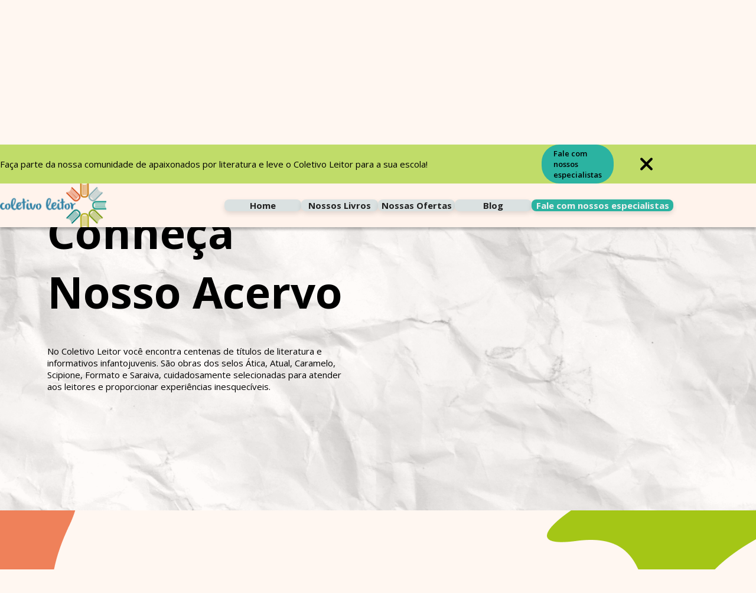

--- FILE ---
content_type: text/html; charset=UTF-8
request_url: https://www.coletivoleitor.com.br/nossos-livros/?tematica=amadurecimento
body_size: 19889
content:
<!DOCTYPE html>
    <html lang="pt-br" itemscope itemtype="https://schema.org/WebSite">
        <head>
            <meta charset="UTF-8">
        <meta name="mit" content="2021-07-21T12:52:35-03:00+193785">
            <meta name="viewport" content="width=device-width, initial-scale=1">

            <title>Nossos Livros - Coletivo Leitor</title>
            <meta name="title" content="Nossos Livros - Coletivo Leitor"/>
            <meta name="description" content="Invista em livros, Invista no futuro."/>
            <meta name="robots" content="index, follow"/>
            <link rel="stylesheet" href="https://cdn.privacytools.com.br/public_api/banner/style/8wrz21912141.css?t=1"></link>
            <script src="https://cdn.privacytools.com.br/public_api/banner/autoblock/v3/1J2a21912141.js?t=1"></script>
            <script type="text/javascript" src="https://cdn.privacytools.com.br/public_api/banner/script/bottom/8wrz21912141.js?t=1"></script>
            <link rel="base" href="https://www.coletivoleitor.com.br"/>
            <link rel="canonical" href="https://www.coletivoleitor.com.br/nossos-livros/"/>
                        <link rel="alternate" type="application/rss+xml" href="https://www.coletivoleitor.com.br/rss.php"/>
            <link rel="sitemap" type="application/xml" href="https://www.coletivoleitor.com.br/sitemap.xml" />
            <link rel="author" href="https://plus.google.com/0/posts"/>
            <link rel="publisher" href="https://plus.google.com/0"/>

            <meta itemprop="name" content="Nossos Livros - Coletivo Leitor"/>
            <meta itemprop="description" content="Invista em livros, Invista no futuro."/>
            <meta itemprop="image" content="https://www.coletivoleitor.com.br/themes/coletivo_leitor/images/default.jpg"/>
            <meta itemprop="url" content="https://www.coletivoleitor.com.br/nossos-livros/"/>

            <meta property="og:type" content="article" />
            <meta property="og:title" content="Nossos Livros - Coletivo Leitor" />
            <meta property="og:description" content="Invista em livros, Invista no futuro." />
            <meta property="og:image" content="https://www.coletivoleitor.com.br/themes/coletivo_leitor/images/default.jpg" />
            <meta property="og:url" content="https://www.coletivoleitor.com.br/nossos-livros/" />
            <meta property="og:site_name" content="Coletivo Leitor" />
            <meta property="og:locale" content="pt_BR" />
            <meta property="article:author" content="https://www.facebook.com/0" />
            <meta property="article:publisher" content="https://www.facebook.com/0" />

            <meta property="twitter:card" content="summary_large_image" />
                        <meta property="twitter:domain" content="https://www.coletivoleitor.com.br" />
            <meta property="twitter:title" content="Nossos Livros - Coletivo Leitor" />
            <meta property="twitter:description" content="Invista em livros, Invista no futuro." />
            <meta property="twitter:image" content="https://www.coletivoleitor.com.br/themes/coletivo_leitor/images/default.jpg" />
            <meta property="twitter:url" content="https://www.coletivoleitor.com.br/nossos-livros/" />           

            <link rel="shortcut icon" href="https://www.coletivoleitor.com.br/themes/coletivo_leitor/images/favicon.png"/>
            <link href='https://fonts.googleapis.com/css?family=Open Sans:300,400,600,700,800' rel='stylesheet' type='text/css'>
            <style>*{font-family: 'Open Sans', sans-serif;}</style>

            <link rel="stylesheet" href="https://www.coletivoleitor.com.br/_cdn/bootcss/reset.css"/>
            <link rel="stylesheet" href="https://www.coletivoleitor.com.br/_cdn/bootcss/fonticon.css"/>

            <link rel="stylesheet" href="https://www.coletivoleitor.com.br/themes/coletivo_leitor/style.css"/>
            <link rel="stylesheet" href="https://www.coletivoleitor.com.br/themes/coletivo_leitor/wc_css/artigo.css"/>            <link rel="stylesheet" href="https://www.coletivoleitor.com.br/themes/coletivo_leitor/wc_css/blog.css"/>            <link rel="stylesheet" href="https://www.coletivoleitor.com.br/themes/coletivo_leitor/wc_css/components.css"/>            <link rel="stylesheet" href="https://www.coletivoleitor.com.br/themes/coletivo_leitor/wc_css/footer.css"/>            <link rel="stylesheet" href="https://www.coletivoleitor.com.br/themes/coletivo_leitor/wc_css/global.css"/>            <link rel="stylesheet" href="https://www.coletivoleitor.com.br/themes/coletivo_leitor/wc_css/header.css"/>            <link rel="stylesheet" href="https://www.coletivoleitor.com.br/themes/coletivo_leitor/wc_css/livro.css"/>            <link rel="stylesheet" href="https://www.coletivoleitor.com.br/themes/coletivo_leitor/wc_css/nossas-ofertas.css"/>            <link rel="stylesheet" href="https://www.coletivoleitor.com.br/themes/coletivo_leitor/wc_css/nossos-livros.css"/>

            <!--[if lt IE 9]>
                <script src="https://www.coletivoleitor.com.br/_cdn/html5shiv.js"></script>
            <![endif]-->

            <script src="https://www.coletivoleitor.com.br/_cdn/jquery.js"></script>
            <script src="https://www.coletivoleitor.com.br/_cdn/workcontrol.js"></script>

            <script src="https://www.coletivoleitor.com.br/themes/coletivo_leitor/scripts.js"></script>
            <script src="https://www.coletivoleitor.com.br/themes/coletivo_leitor/wc_js/global.js"></script>
            <script src="https://www.coletivoleitor.com.br/themes/coletivo_leitor/wc_js/products.js"></script>



<!--ColetivoLeitor Head Codes-->
<!-- Google Tag Manager -->
<script>
  (function(w,d,s,l,i){w[l]=w[l]||[];w[l].push({'gtm.start': 
  new Date().getTime(),event:'gtm.js'});var f=d.getElementsByTagName(s)[0],
  j=d.createElement(s),dl=l!='dataLayer'?'&l='+l:'';j.async=true;j.src=
  'https://www.googletagmanager.com/gtm.js?id='+i+dl;f.parentNode.insertBefore(j,f);
  })(window,document,'script','dataLayer','GTM-5SS8JQJC');
</script>
<!-- End Google Tag Manager -->
<meta name="google-site-verification" content="peCd0I5bSTjmxoalcBrvoVpbKpvGHPW-5OBnBFJsgEE" />


<!--/ColetivoLeitor Head Codes-->



        </head>
        <body>

        


<!--ColetivoLeitor Body Codes-->
<!-- Google Tag Manager (noscript) -->
<noscript><iframe src="https://www.googletagmanager.com/ns.html?id=GTM-5SS8JQJC"
height="0" width="0" style="display:none;visibility:hidden"></iframe></noscript>
<!-- End Google Tag Manager (noscript) -->

<!--/ColetivoLeitor Body Codes-->


<header id="client-header">

    
            <div id="notification-header">
                <div class="width">
                    
                    <p>Faça parte da nossa comunidade de apaixonados por literatura e leve o Coletivo Leitor para a sua escola!</p>

                                                 
                        <a style='font-weight:600;font-size:13px;text-wrap: nowrap;' target="_blank" href="https://conteudos.somoseducacao.com.br/lp-lm-converse-com-especialista-coletivo-leitor" title="Fale com nossos especialistas">Fale com nossos especialistas</a>
                    
                    <button id="close-notification-header" title="Fechar">
                        <svg xmlns="http://www.w3.org/2000/svg" viewBox="0 0 384 512"><!--!Font Awesome Free 6.5.2 by @fontawesome - https://fontawesome.com License - https://fontawesome.com/license/free Copyright 2024 Fonticons, Inc.--><path d="M342.6 150.6c12.5-12.5 12.5-32.8 0-45.3s-32.8-12.5-45.3 0L192 210.7 86.6 105.4c-12.5-12.5-32.8-12.5-45.3 0s-12.5 32.8 0 45.3L146.7 256 41.4 361.4c-12.5 12.5-12.5 32.8 0 45.3s32.8 12.5 45.3 0L192 301.3 297.4 406.6c12.5 12.5 32.8 12.5 45.3 0s12.5-32.8 0-45.3L237.3 256 342.6 150.6z"/></svg>
                    </button>
                </div>
            </div>

            
    <div id="main-header">
        <div class="width">
            <a class="logo" href="https://www.coletivoleitor.com.br" title="Ir para Home">
                <img src="https://www.coletivoleitor.com.br/themes/coletivo_leitor/images/logo.png" alt="Logo da empresa">
            </a>

            <nav>
                <menu>
                    <button id="close-navbar" title="Fechar">
                        <svg xmlns="http://www.w3.org/2000/svg" viewBox="0 0 384 512"><!--!Font Awesome Free 6.5.2 by @fontawesome - https://fontawesome.com License - https://fontawesome.com/license/free Copyright 2024 Fonticons, Inc.--><path d="M342.6 150.6c12.5-12.5 12.5-32.8 0-45.3s-32.8-12.5-45.3 0L192 210.7 86.6 105.4c-12.5-12.5-32.8-12.5-45.3 0s-12.5 32.8 0 45.3L146.7 256 41.4 361.4c-12.5 12.5-12.5 32.8 0 45.3s32.8 12.5 45.3 0L192 301.3 297.4 406.6c12.5 12.5 32.8 12.5 45.3 0s12.5-32.8 0-45.3L237.3 256 342.6 150.6z"/></svg>
                    </button>

                    <a title="Ir para Home" href="https://www.coletivoleitor.com.br">Home</a>
                    <a title="Ir para Nossos Livros" href="https://www.coletivoleitor.com.br/nossos-livros">Nossos Livros</a>
                    <a title="Ir para Nossas Ofertas" href="https://www.coletivoleitor.com.br/nossas-ofertas">Nossas Ofertas</a>
                    <a title="Ir para Blog" href="https://www.coletivoleitor.com.br/blog">Blog</a>
                    <a title="Ir para Contato" style="width: 24rem;" target="_blank" href="https://conteudos.somoseducacao.com.br/lp-lm-converse-com-especialista-coletivo-leitor" class="contact" >Fale com nossos especialistas</a>
                </menu>
            </nav>

            <button id="hamburger" title="Abrir">
                <svg xmlns="http://www.w3.org/2000/svg" viewBox="0 0 448 512"><!--!Font Awesome Free 6.5.2 by @fontawesome - https://fontawesome.com License - https://fontawesome.com/license/free Copyright 2024 Fonticons, Inc.--><path d="M0 96C0 78.3 14.3 64 32 64H416c17.7 0 32 14.3 32 32s-14.3 32-32 32H32C14.3 128 0 113.7 0 96zM0 256c0-17.7 14.3-32 32-32H416c17.7 0 32 14.3 32 32s-14.3 32-32 32H32c-17.7 0-32-14.3-32-32zM448 416c0 17.7-14.3 32-32 32H32c-17.7 0-32-14.3-32-32s14.3-32 32-32H416c17.7 0 32 14.3 32 32z"/></svg>
            </button>
        </div>
    </div>
</header>


<script>

    const notificationHeader = document.querySelector("header#client-header #notification-header");
    const closeNotificationHeaderButton = document.querySelector("header#client-header #notification-header #close-notification-header");

    if (closeNotificationHeaderButton){
        
        closeNotificationHeaderButton.onclick = () => {
            notificationHeader.setAttribute("data-closed", "");

            const date = new Date();
            date.setTime(date.getTime() + (2 * 60 * 60 * 1000));
            document.cookie = `closedNotification=true; expires=${date.toUTCString()}; path=/`;

        }
    }

    // Controla o efeito de sombreamento no header após rolar a página
    const header = document.querySelector("header#client-header");

    window.onscroll = () => {
        header.classList.toggle("scrolled", window.scrollY > 0);
    }

    // controla abertura e fechamento da sidebar no mobile
    const hamburger = document.querySelector("header#client-header #hamburger");
    const closeNavbar = document.querySelector("header#client-header #close-navbar");
    const navbar = document.querySelector("header#client-header #main-header nav");

    hamburger.onclick = () => {
        navbar.setAttribute("data-show", "");
    }

    closeNavbar.onclick = () => {
        navbar.removeAttribute("data-show");
    }

    navbar.onclick = (e) => {
        if (e.target == navbar) navbar.removeAttribute("data-show");
    }
</script><script src="https://cdn.jsdelivr.net/npm/swiffy-slider@1.6.0/dist/js/swiffy-slider.min.js" crossorigin="anonymous" defer></script>
<link href="https://cdn.jsdelivr.net/npm/swiffy-slider@1.6.0/dist/css/swiffy-slider.min.css" rel="stylesheet" crossorigin="anonymous">
<script src="https://code.jquery.com/jquery-3.6.0.min.js"></script>
<script src="https://www.coletivoleitor.com.br/themes/coletivo_leitor/wc_js/products.js"></script>


<main id="our-books">
  <section id="start">
      <div class="top">
        <div class="side"></div>

        <div class="left">
          <div class="content">
            <img class="left-dots" src="https://www.coletivoleitor.com.br/themes/coletivo_leitor/images/start-left-background-dots.png" aria-hidden="true" alt="background">

            <h1>Conheça Nosso Acervo</h1>

            <p>No Coletivo Leitor você encontra centenas de títulos de literatura e informativos infantojuvenis. São obras dos selos Ática, Atual, Caramelo, Scipione, Formato e Saraiva, cuidadosamente selecionadas para atender aos leitores e proporcionar experiências inesquecíveis.</p>
          </div>          
        </div>

        <div class="right">
          <img class="top-dots" src="https://www.coletivoleitor.com.br/themes/coletivo_leitor/images/our-books-start-right-dots.png" aria-hidden="true" alt="background">

          <div class="workcontroltime" id="3"></div><link rel="stylesheet" href="https://www.coletivoleitor.com.br/_cdn/widgets/slide/slide.wc.css"/><script src="https://www.coletivoleitor.com.br/_cdn/widgets/slide/slide.wc.js"></script>        </div>

        <div class="side"></div>
      </div>


            <div class="publishers swiffy-slider slider-item-show4 slider-nav-autoplay slider-nav-autopause slider-nav-page slider-item-snapstart" data-slider-nav-autoplay-interval="3000">
        <div class="width slider-container">

                      <img src="https://www.coletivoleitor.com.br/uploads/publishers/scipione.png" aria-hidden="true" alt="Editora Scipione">
                      <img src="https://www.coletivoleitor.com.br/uploads/publishers/atual.png" aria-hidden="true" alt="Atual">
                      <img src="https://www.coletivoleitor.com.br/uploads/publishers/atica.png" aria-hidden="true" alt="Ática">
                      <img src="https://www.coletivoleitor.com.br/uploads/publishers/formato.png" aria-hidden="true" alt="Formato">
                      <img src="https://www.coletivoleitor.com.br/uploads/publishers/saraiva.png" aria-hidden="true" alt="Saraiva">
                      <img src="https://www.coletivoleitor.com.br/uploads/publishers/caramelo.png" aria-hidden="true" alt="Caramelo">
          
        </div>
      </div>
  </section>

  <section id="all-products">
    <div class="wrapper">
      <nav id="products-navbar">
        <div class="navbar-options">
                          <button 
                  title="Oferta Minha Estante" 
                  class="btn-offer" 
                   
                  data-category="444" 
                  data-content='Esta oferta atende escolas e contempla livros impressos e digitais. ​
​

Os livros disponíveis fazem parte de um catálogo selecionado da SOMOS Educação. A escola opta por 4 títulos físicos e recebe:​

- Caixa com os 4 títulos escolhidos;​

- Assessoria e conteúdos exclusivos;​

- Banca de livros digitais.​
​
Benefício: flexibilidade na escolha dos títulos físicos + comodidade para as famílias + banca de livros digitais + serviços.'>
                  Minha Estante                </button>
                                <button 
                  title="Oferta Meus Livros" 
                  class="btn-offer" 
                   
                  data-category="1761" 
                  data-content='Esta oferta atende escolas que usam os sistemas de Ensino da SOMOS Educação e contempla livros impressos. ​
​

A escola tem direito a 4 títulos físicos pré-definidos. Além deles, ela recebe:​

- Assessoria e conteúdos exclusivos;​

- Banca de livros digitais.​
​
Benefício: Obras alinhadas com o material do Sistema de Ensino + comodidade para as famílias + banca de livros digitais + serviços.'>
                  Meus Livros                </button>
                                <button 
                  title="Oferta Fornecimento" 
                  class="btn-offer" 
                   
                  data-category="1762" 
                  data-content='Esta oferta atende escolas e contempla livros impressos. ​
​
Os livros disponíveis fazem parte do catálogo de literatura da SOMOS Educação.​

A escola tem direito aos títulos físicos, sem quantidade pré-definida. Além deles, ela recebe assessoria e conteúdos exclusivos​
​
Benefício: flexibilidade na escolha dos títulos físicos + comodidade para as famílias + serviços.'>
                  Fornecimento                </button>
                          
          <button title="Catálogo Completo" class="btn-offer" data-active data-category="all">Catálogo Completo</button>
        </div>
        
      </nav>

      <div id="catContent"></div>

      <div id="search-bar">
        <button id="show-filter-on-mobile" title="Filtrar">
          <svg xmlns="http://www.w3.org/2000/svg" viewBox="0 0 512 512"><!--!Font Awesome Free 6.6.0 by @fontawesome - https://fontawesome.com License - https://fontawesome.com/license/free Copyright 2024 Fonticons, Inc.--><path d="M3.9 54.9C10.5 40.9 24.5 32 40 32l432 0c15.5 0 29.5 8.9 36.1 22.9s4.6 30.5-5.2 42.5L320 320.9 320 448c0 12.1-6.8 23.2-17.7 28.6s-23.8 4.3-33.5-3l-64-48c-8.1-6-12.8-15.5-12.8-25.6l0-79.1L9 97.3C-.7 85.4-2.8 68.8 3.9 54.9z"/></svg>
        </button>
        <button id="confirm-filter-on-mobile" title="Confirmar">
          <svg xmlns="http://www.w3.org/2000/svg" viewBox="0 0 448 512"><!--!Font Awesome Free 6.6.0 by @fontawesome - https://fontawesome.com License - https://fontawesome.com/license/free Copyright 2024 Fonticons, Inc.--><path d="M438.6 105.4c12.5 12.5 12.5 32.8 0 45.3l-256 256c-12.5 12.5-32.8 12.5-45.3 0l-128-128c-12.5-12.5-12.5-32.8 0-45.3s32.8-12.5 45.3 0L160 338.7 393.4 105.4c12.5-12.5 32.8-12.5 45.3 0z"/></svg>
        </button>
        <button id="clear-filter-on-mobile" title="Limpar">
          <svg xmlns="http://www.w3.org/2000/svg" viewBox="0 0 576 512"><!--!Font Awesome Free 6.6.0 by @fontawesome - https://fontawesome.com License - https://fontawesome.com/license/free Copyright 2024 Fonticons, Inc.--><path d="M290.7 57.4L57.4 290.7c-25 25-25 65.5 0 90.5l80 80c12 12 28.3 18.7 45.3 18.7L288 480l9.4 0L512 480c17.7 0 32-14.3 32-32s-14.3-32-32-32l-124.1 0L518.6 285.3c25-25 25-65.5 0-90.5L381.3 57.4c-25-25-65.5-25-90.5 0zM297.4 416l-9.4 0-105.4 0-80-80L227.3 211.3 364.7 348.7 297.4 416z"/></svg>
        </button>
        <button id="clear-filter-on-desktop" title="Limpar">
          <svg xmlns="http://www.w3.org/2000/svg" viewBox="0 0 576 512"><!--!Font Awesome Free 6.6.0 by @fontawesome - https://fontawesome.com License - https://fontawesome.com/license/free Copyright 2024 Fonticons, Inc.--><path d="M290.7 57.4L57.4 290.7c-25 25-25 65.5 0 90.5l80 80c12 12 28.3 18.7 45.3 18.7L288 480l9.4 0L512 480c17.7 0 32-14.3 32-32s-14.3-32-32-32l-124.1 0L518.6 285.3c25-25 25-65.5 0-90.5L381.3 57.4c-25-25-65.5-25-90.5 0zM297.4 416l-9.4 0-105.4 0-80-80L227.3 211.3 364.7 348.7 297.4 416z"/></svg><span>Limpar Filtros</span>
        </button>
        
        <select id="platform-select" class="platform-select-desktop" name="platform" style="font-size: 14px; font-weight: 600; color: #000; border: none; border-radius: 10px; padding: 5px 15px; margin-left: 50px; cursor: pointer; outline: none; min-width: 140px; max-width: 310px; height: 50px; appearance: none; -webkit-appearance: none; -moz-appearance: none; background-image: url('data:image/svg+xml;charset=UTF-8,%3csvg xmlns=%22http://www.w3.org/2000/svg%22 viewBox=%220 0 24 24%22 fill=%22none%22 stroke=%22currentColor%22 stroke-width=%222%22 stroke-linecap=%22round%22 stroke-linejoin=%22round%22%3e%3cpolyline points=%226,9 12,15 18,9%22%3e%3c/polyline%3e%3c/svg%3e'); background-color: #e0e0e0; background-repeat: no-repeat; background-position: right 10px center; background-size: 16px; padding-right: 35px; display: none;">
          <option value="">Selecionar Sistema de Ensino</option>
          <option value="anglo" >Anglo</option>
          <option value="ph" >PH</option>
          <option value="fibonacci" >Fibonacci</option>
          <option value="amplia" >Amplia</option>
          <option value="pitagoras" >Pitágoras</option>
          <option value="mackenzie" >Mackenzie</option>
          <option value="maxi" >Maxi</option>
          <option value="plataforma_par" >Plataforma PAR</option>
          <option value="piaget" >Piaget</option>
        </select>
        

        <form id="search" action="">
          <input type="text" id="inputSearch" name="search" placeholder="Pesquisa" value="">

          <button id="btnSearch" title="Pesquisar">
            <img src="https://www.coletivoleitor.com.br/themes/coletivo_leitor/images/icons/magnifying-glass.png" aria-hidden="true" alt="Pesquisar">
          </button>
        </form>
      </div>

      <!-- Mobile Platform Select -->
      <div id="mobile-platform-select" class="mobile-platform-select" style="display: none;">
        <select id="platform-select-mobile" class="platform-select-mobile" name="platform-mobile" style="font-size: 14px; font-weight: 600; color: #000; border: none; border-radius: 10px; padding: 5px 15px; cursor: pointer; outline: none; width: 100%; height: 50px; appearance: none; -webkit-appearance: none; -moz-appearance: none; background-image: url('data:image/svg+xml;charset=UTF-8,%3csvg xmlns=%22http://www.w3.org/2000/svg%22 viewBox=%220 0 24 24%22 fill=%22none%22 stroke=%22currentColor%22 stroke-width=%222%22 stroke-linecap=%22round%22 stroke-linejoin=%22round%22%3e%3cpolyline points=%226,9 12,15 18,9%22%3e%3c/polyline%3e%3c/svg%3e'); background-color: #e0e0e0;  background-repeat: no-repeat; background-position: right 10px center; background-size: 16px; padding-right: 35px; margin-top: 20px">
          <option value="">Selecionar Sistema de Ensino</option>
          <option value="anglo" >Anglo</option>
          <option value="ph" >PH</option>
          <option value="fibonacci" >Fibonacci</option>
          <option value="amplia" >Amplia</option>
          <option value="pitagoras" >Pitágoras</option>
          <option value="mackenzie" >Mackenzie</option>
          <option value="maxi" >Maxi</option>
          <option value="plataforma_par" >Plataforma PAR</option>
          <option value="piaget" >Piaget</option>
        </select>
      </div>

      <div class="filters-products">

        <form id="form-filter">

          <input type="hidden" name="action" value="read">
          <input type="hidden" name="calback" value="products">
          <input type="hidden" id="allParams" name="params" value="tematica=amadurecimento">

          <div class="filters">

            <div class="filter">
              <h3 class="filter-title">
                Material de Apoio
              </h3>

              <div class="filter-content">
                <label>
                  <input type="checkbox" class="ajax_filter_support" name="pdt_teacher_support" >Guia do Professor<img style="width:18px;min-width:18px" class="brand_sup" src="https://www.coletivoleitor.com.br/themes/coletivo_leitor/images/icons/tch_icon.png" alt="Material de Apoio">
                </label>
              </div>
            </div>

            <!-- Livros Recomendados -->
            <div class="filter" id="livros-recomendados-filter" style="display: none;">
              <h3 class="filter-title">
                Ano escolar
              </h3>

              <div class="filter-content">
                <label>
                  <input type="checkbox" class="ajax_recomendados" name="recomendados[]" value="EF1 1" >
                  1º ano
                </label>
                <label>
                  <input type="checkbox" class="ajax_recomendados" name="recomendados[]" value="EF1 2" >
                  2º ano
                </label>
                <label>
                  <input type="checkbox" class="ajax_recomendados" name="recomendados[]" value="EF1 3" >
                  3º ano
                </label>
                <label>
                  <input type="checkbox" class="ajax_recomendados" name="recomendados[]" value="EF1 4" >
                  4º ano
                </label>
                <label>
                  <input type="checkbox" class="ajax_recomendados" name="recomendados[]" value="EF1 5" >
                  5º ano
                </label>
                <label>
                  <input type="checkbox" class="ajax_recomendados" name="recomendados[]" value="EF2 6" >
                  6º ano
                </label>
                <label>
                  <input type="checkbox" class="ajax_recomendados" name="recomendados[]" value="EF2 7" >
                  7º ano
                </label>
                <label>
                  <input type="checkbox" class="ajax_recomendados" name="recomendados[]" value="EF2 8" >
                  8º ano
                </label>
                <label>
                  <input type="checkbox" class="ajax_recomendados" name="recomendados[]" value="EF2 9" >
                  9º ano
                </label>
                <label>
                  <input type="checkbox" class="ajax_recomendados" name="recomendados[]" value="EI 1" >
                  Educação Infantil I
                </label>
                <label>
                  <input type="checkbox" class="ajax_recomendados" name="recomendados[]" value="EI 2" >
                  Educação Infantil II
                </label>
                <label>
                  <input type="checkbox" class="ajax_recomendados" name="recomendados[]" value="EI 3" >
                  Educação Infantil III
                </label>
                <label>
                  <input type="checkbox" class="ajax_recomendados" name="recomendados[]" value="EM 1" >
                  1º ano - Ensino Médio
                </label>
                <label>
                  <input type="checkbox" class="ajax_recomendados" name="recomendados[]" value="EM 2" >
                  2º ano - Ensino Médio
                </label>
                <label>
                  <input type="checkbox" class="ajax_recomendados" name="recomendados[]" value="EM 3" >
                  3º ano - Ensino Médio
                </label>
              </div>
            </div>

                              <div class="filter" style="display: block;">
                    <h3 class="filter-title">
                      Ano escolar                    </h3>

                    <div class="filter-content">
                                                  <label>
                              <input type="checkbox" class="ajax_category" name="category[]"  value="30">
                              1º ano                            </label>
                                                        <label>
                              <input type="checkbox" class="ajax_category" name="category[]"  value="31">
                              2º ano                            </label>
                                                        <label>
                              <input type="checkbox" class="ajax_category" name="category[]"  value="32">
                              3º ano                            </label>
                                                        <label>
                              <input type="checkbox" class="ajax_category" name="category[]"  value="33">
                              4º ano                            </label>
                                                        <label>
                              <input type="checkbox" class="ajax_category" name="category[]"  value="71">
                              5º ano                            </label>
                                                        <label>
                              <input type="checkbox" class="ajax_category" name="category[]"  value="50">
                              6º ano                            </label>
                                                        <label>
                              <input type="checkbox" class="ajax_category" name="category[]"  value="51">
                              7º ano                            </label>
                                                        <label>
                              <input type="checkbox" class="ajax_category" name="category[]"  value="64">
                              8º ano                            </label>
                                                        <label>
                              <input type="checkbox" class="ajax_category" name="category[]"  value="82">
                              9º ano                            </label>
                                                        <label>
                              <input type="checkbox" class="ajax_category" name="category[]"  value="108">
                              Educação Infantil                            </label>
                                                        <label>
                              <input type="checkbox" class="ajax_category" name="category[]"  value="442">
                              Ensino Médio                            </label>
                                                </div>
                  </div>
                                    <div class="filter" style="display: block;">
                    <h3 class="filter-title">
                      BNCC                    </h3>

                    <div class="filter-content">
                                                  <label>
                              <input type="checkbox" class="ajax_category" name="category[]"  value="326">
                              Argumentação                            </label>
                                                        <label>
                              <input type="checkbox" class="ajax_category" name="category[]"  value="66">
                              Autoconhecimento e autocuidado                            </label>
                                                        <label>
                              <input type="checkbox" class="ajax_category" name="category[]"  value="407">
                              Autonomia e Responsabilidade                            </label>
                                                        <label>
                              <input type="checkbox" class="ajax_category" name="category[]"  value="447">
                              Cidadania e Civismo                            </label>
                                                        <label>
                              <input type="checkbox" class="ajax_category" name="category[]"  value="448">
                              Ciência e Tecnologia                            </label>
                                                        <label>
                              <input type="checkbox" class="ajax_category" name="category[]"  value="65">
                              Comunicação                            </label>
                                                        <label>
                              <input type="checkbox" class="ajax_category" name="category[]"  value="58">
                              Conhecimento                            </label>
                                                        <label>
                              <input type="checkbox" class="ajax_category" name="category[]"  value="441">
                              crítico e criativo                            </label>
                                                        <label>
                              <input type="checkbox" class="ajax_category" name="category[]"  value="79">
                              Cultura digital                            </label>
                                                        <label>
                              <input type="checkbox" class="ajax_category" name="category[]"  value="449">
                              Economia                            </label>
                                                        <label>
                              <input type="checkbox" class="ajax_category" name="category[]"  value="45">
                              Empatia e Cooperação                            </label>
                                                        <label>
                              <input type="checkbox" class="ajax_category" name="category[]"  value="405">
                              Ética                            </label>
                                                        <label>
                              <input type="checkbox" class="ajax_category" name="category[]"  value="430">
                              Meio ambiente                            </label>
                                                        <label>
                              <input type="checkbox" class="ajax_category" name="category[]"  value="463">
                              Multiculturalismo                            </label>
                                                        <label>
                              <input type="checkbox" class="ajax_category" name="category[]"  value="440">
                              Pensamento científico                            </label>
                                                        <label>
                              <input type="checkbox" class="ajax_category" name="category[]"  value="124">
                              Pensamento científico, crítico e criativo                            </label>
                                                        <label>
                              <input type="checkbox" class="ajax_category" name="category[]"  value="43">
                              Repertório Cultural                            </label>
                                                        <label>
                              <input type="checkbox" class="ajax_category" name="category[]"  value="44">
                              Responsabilidade e Cidadania                            </label>
                                                        <label>
                              <input type="checkbox" class="ajax_category" name="category[]"  value="464">
                              Saúde                            </label>
                                                        <label>
                              <input type="checkbox" class="ajax_category" name="category[]"  value="72">
                              Trabalho e projeto de vida                            </label>
                                                        <label>
                              <input type="checkbox" class="ajax_category" name="category[]"  value="456">
                              Vida Familiar                            </label>
                                                        <label>
                              <input type="checkbox" class="ajax_category" name="category[]"  value="461">
                              Vida Familiar e Social                            </label>
                                                </div>
                  </div>
                                    <div class="filter" style="display: block;">
                    <h3 class="filter-title">
                      Datas                    </h3>

                    <div class="filter-content">
                                                  <label>
                              <input type="checkbox" class="ajax_category" name="category[]"  value="391">
                              Carnaval                            </label>
                                                        <label>
                              <input type="checkbox" class="ajax_category" name="category[]"  value="342">
                              Descobrimento da América                            </label>
                                                        <label>
                              <input type="checkbox" class="ajax_category" name="category[]"  value="356">
                              Dia da Adoção                            </label>
                                                        <label>
                              <input type="checkbox" class="ajax_category" name="category[]"  value="386">
                              Dia da Alfabetização                            </label>
                                                        <label>
                              <input type="checkbox" class="ajax_category" name="category[]"  value="364">
                              Dia da Amizade                            </label>
                                                        <label>
                              <input type="checkbox" class="ajax_category" name="category[]"  value="372">
                              Dia da Árvore                            </label>
                                                        <label>
                              <input type="checkbox" class="ajax_category" name="category[]"  value="335">
                              Dia da Aviação                            </label>
                                                        <label>
                              <input type="checkbox" class="ajax_category" name="category[]"  value="387">
                              Dia da Ciência                            </label>
                                                        <label>
                              <input type="checkbox" class="ajax_category" name="category[]"  value="379">
                              Dia da Compreensão Mundial                            </label>
                                                        <label>
                              <input type="checkbox" class="ajax_category" name="category[]"  value="347">
                              Dia da Comunicação                            </label>
                                                        <label>
                              <input type="checkbox" class="ajax_category" name="category[]"  value="350">
                              Dia da Confraternização Universal                            </label>
                                                        <label>
                              <input type="checkbox" class="ajax_category" name="category[]"  value="353">
                              Dia da Consciência Negra                            </label>
                                                        <label>
                              <input type="checkbox" class="ajax_category" name="category[]"  value="337">
                              Dia da Criatividade                            </label>
                                                        <label>
                              <input type="checkbox" class="ajax_category" name="category[]"  value="360">
                              Dia da Escola                            </label>
                                                        <label>
                              <input type="checkbox" class="ajax_category" name="category[]"  value="333">
                              Dia da Família                            </label>
                                                        <label>
                              <input type="checkbox" class="ajax_category" name="category[]"  value="384">
                              Dia da Justiça                            </label>
                                                        <label>
                              <input type="checkbox" class="ajax_category" name="category[]"  value="346">
                              Dia da Liberdade                            </label>
                                                        <label>
                              <input type="checkbox" class="ajax_category" name="category[]"  value="339">
                              Dia da Liberdade de Pensamento                            </label>
                                                        <label>
                              <input type="checkbox" class="ajax_category" name="category[]"  value="352">
                              Dia da Língua Portuguesa                            </label>
                                                        <label>
                              <input type="checkbox" class="ajax_category" name="category[]"  value="375">
                              Dia da Mentira                            </label>
                                                        <label>
                              <input type="checkbox" class="ajax_category" name="category[]"  value="369">
                              Dia da Mulher                            </label>
                                                        <label>
                              <input type="checkbox" class="ajax_category" name="category[]"  value="343">
                              Dia da Música                            </label>
                                                        <label>
                              <input type="checkbox" class="ajax_category" name="category[]"  value="338">
                              Dia da Nacional da Poesia                            </label>
                                                        <label>
                              <input type="checkbox" class="ajax_category" name="category[]"  value="351">
                              Dia da Não Violência                            </label>
                                                        <label>
                              <input type="checkbox" class="ajax_category" name="category[]"  value="373">
                              Dia da Natureza                            </label>
                                                        <label>
                              <input type="checkbox" class="ajax_category" name="category[]"  value="341">
                              Dia da Navegação                            </label>
                                                        <label>
                              <input type="checkbox" class="ajax_category" name="category[]"  value="371">
                              Dia da Pátria                            </label>
                                                        <label>
                              <input type="checkbox" class="ajax_category" name="category[]"  value="362">
                              Dia das Bruxas                            </label>
                                                        <label>
                              <input type="checkbox" class="ajax_category" name="category[]"  value="390">
                              Dia das Crianças                            </label>
                                                        <label>
                              <input type="checkbox" class="ajax_category" name="category[]"  value="331">
                              Dia das Mães                            </label>
                                                        <label>
                              <input type="checkbox" class="ajax_category" name="category[]"  value="374">
                              Dia de Finados                            </label>
                                                        <label>
                              <input type="checkbox" class="ajax_category" name="category[]"  value="378">
                              Dia de São João                            </label>
                                                        <label>
                              <input type="checkbox" class="ajax_category" name="category[]"  value="381">
                              Dia do Circo                            </label>
                                                        <label>
                              <input type="checkbox" class="ajax_category" name="category[]"  value="377">
                              Dia do Escritor                            </label>
                                                        <label>
                              <input type="checkbox" class="ajax_category" name="category[]"  value="349">
                              Dia do Folclore                            </label>
                                                        <label>
                              <input type="checkbox" class="ajax_category" name="category[]"  value="389">
                              Dia do Futebol                            </label>
                                                        <label>
                              <input type="checkbox" class="ajax_category" name="category[]"  value="363">
                              Dia do Idoso                            </label>
                                                        <label>
                              <input type="checkbox" class="ajax_category" name="category[]"  value="336">
                              Dia do Inventor                            </label>
                                                        <label>
                              <input type="checkbox" class="ajax_category" name="category[]"  value="376">
                              Dia do Livro Infantil                            </label>
                                                        <label>
                              <input type="checkbox" class="ajax_category" name="category[]"  value="393">
                              Dia do Músico                            </label>
                                                        <label>
                              <input type="checkbox" class="ajax_category" name="category[]"  value="334">
                              Dia do Professor                            </label>
                                                        <label>
                              <input type="checkbox" class="ajax_category" name="category[]"  value="385">
                              Dia do Trabalho                            </label>
                                                        <label>
                              <input type="checkbox" class="ajax_category" name="category[]"  value="361">
                              Dia dos Avós                            </label>
                                                        <label>
                              <input type="checkbox" class="ajax_category" name="category[]"  value="368">
                              Dia dos Namorados                            </label>
                                                        <label>
                              <input type="checkbox" class="ajax_category" name="category[]"  value="332">
                              Dia dos Pais                            </label>
                                                        <label>
                              <input type="checkbox" class="ajax_category" name="category[]"  value="358">
                              Dia dos povos indígenas                            </label>
                                                        <label>
                              <input type="checkbox" class="ajax_category" name="category[]"  value="432">
                              Dia Internacional do Meio Ambiente (5 de junho)                            </label>
                                                        <label>
                              <input type="checkbox" class="ajax_category" name="category[]"  value="370">
                              Dia Mundial da Água                            </label>
                                                        <label>
                              <input type="checkbox" class="ajax_category" name="category[]"  value="367">
                              Dia Mundial da Alimentação                            </label>
                                                        <label>
                              <input type="checkbox" class="ajax_category" name="category[]"  value="359">
                              Dia Mundial da Saúde                            </label>
                                                        <label>
                              <input type="checkbox" class="ajax_category" name="category[]"  value="345">
                              Dia Mundial da Tolerância                            </label>
                                                        <label>
                              <input type="checkbox" class="ajax_category" name="category[]"  value="348">
                              Dia Mundial do Meio Ambiente                            </label>
                                                        <label>
                              <input type="checkbox" class="ajax_category" name="category[]"  value="344">
                              Dia Mundial dos Animais                            </label>
                                                        <label>
                              <input type="checkbox" class="ajax_category" name="category[]"  value="354">
                              Dia Nacional da Pessoa com Deficiência                            </label>
                                                        <label>
                              <input type="checkbox" class="ajax_category" name="category[]"  value="357">
                              Dia Nacional das Artes                            </label>
                                                        <label>
                              <input type="checkbox" class="ajax_category" name="category[]"  value="366">
                              Dia Nacional do Deficiente Físico                            </label>
                                                        <label>
                              <input type="checkbox" class="ajax_category" name="category[]"  value="380">
                              Dia Nacional do Deficiente Visual                            </label>
                                                        <label>
                              <input type="checkbox" class="ajax_category" name="category[]"  value="365">
                              Dia Nacional do Livro                            </label>
                                                        <label>
                              <input type="checkbox" class="ajax_category" name="category[]"  value="382">
                              Dia Nacional do Trânsito                            </label>
                                                        <label>
                              <input type="checkbox" class="ajax_category" name="category[]"  value="355">
                              Mês da Reflexão sobre os Direitos Humanos                            </label>
                                                        <label>
                              <input type="checkbox" class="ajax_category" name="category[]"  value="340">
                              Nascimento de Santos Dumont                            </label>
                                                        <label>
                              <input type="checkbox" class="ajax_category" name="category[]"  value="388">
                              Natal                            </label>
                                                        <label>
                              <input type="checkbox" class="ajax_category" name="category[]"  value="383">
                              Páscoa                            </label>
                                                </div>
                  </div>
                                    <div class="filter" style="display: block;">
                    <h3 class="filter-title">
                      Gênero                    </h3>

                    <div class="filter-content">
                                                  <label>
                              <input type="checkbox" class="ajax_category" name="category[]"  value="195">
                              Abecedário                            </label>
                                                        <label>
                              <input type="checkbox" class="ajax_category" name="category[]"  value="167">
                              Adivinha                            </label>
                                                        <label>
                              <input type="checkbox" class="ajax_category" name="category[]"  value="160">
                              Almanaque                            </label>
                                                        <label>
                              <input type="checkbox" class="ajax_category" name="category[]"  value="253">
                              Anedota                            </label>
                                                        <label>
                              <input type="checkbox" class="ajax_category" name="category[]"  value="219">
                              Antologia                            </label>
                                                        <label>
                              <input type="checkbox" class="ajax_category" name="category[]"  value="198">
                              Autobiografia                            </label>
                                                        <label>
                              <input type="checkbox" class="ajax_category" name="category[]"  value="196">
                              Bestiário                            </label>
                                                        <label>
                              <input type="checkbox" class="ajax_category" name="category[]"  value="157">
                              Biografia                            </label>
                                                        <label>
                              <input type="checkbox" class="ajax_category" name="category[]"  value="222">
                              Biografia fictícia                            </label>
                                                        <label>
                              <input type="checkbox" class="ajax_category" name="category[]"  value="392">
                              Biografia romanceada                            </label>
                                                        <label>
                              <input type="checkbox" class="ajax_category" name="category[]"  value="161">
                              Cantiga                            </label>
                                                        <label>
                              <input type="checkbox" class="ajax_category" name="category[]"  value="98">
                              Carta                            </label>
                                                        <label>
                              <input type="checkbox" class="ajax_category" name="category[]"  value="149">
                              Causos                            </label>
                                                        <label>
                              <input type="checkbox" class="ajax_category" name="category[]"  value="200">
                              Coletânea de contos                            </label>
                                                        <label>
                              <input type="checkbox" class="ajax_category" name="category[]"  value="148">
                              Conto                            </label>
                                                        <label>
                              <input type="checkbox" class="ajax_category" name="category[]"  value="39">
                              Conto contemporâneo                            </label>
                                                        <label>
                              <input type="checkbox" class="ajax_category" name="category[]"  value="89">
                              Conto de acumulação                            </label>
                                                        <label>
                              <input type="checkbox" class="ajax_category" name="category[]"  value="203">
                              Conto de enigma                            </label>
                                                        <label>
                              <input type="checkbox" class="ajax_category" name="category[]"  value="146">
                              Conto de esperteza                            </label>
                                                        <label>
                              <input type="checkbox" class="ajax_category" name="category[]"  value="74">
                              Conto de fadas                            </label>
                                                        <label>
                              <input type="checkbox" class="ajax_category" name="category[]"  value="135">
                              Conto de humor                            </label>
                                                        <label>
                              <input type="checkbox" class="ajax_category" name="category[]"  value="136">
                              Conto de mistério                            </label>
                                                        <label>
                              <input type="checkbox" class="ajax_category" name="category[]"  value="70">
                              Conto de repetição                            </label>
                                                        <label>
                              <input type="checkbox" class="ajax_category" name="category[]"  value="228">
                              Conto de terror                            </label>
                                                        <label>
                              <input type="checkbox" class="ajax_category" name="category[]"  value="236">
                              Conto de tradição africana                            </label>
                                                        <label>
                              <input type="checkbox" class="ajax_category" name="category[]"  value="62">
                              Conto de tradição oral brasileira                            </label>
                                                        <label>
                              <input type="checkbox" class="ajax_category" name="category[]"  value="159">
                              Conto fantástico                            </label>
                                                        <label>
                              <input type="checkbox" class="ajax_category" name="category[]"  value="99">
                              Conto mitológico                            </label>
                                                        <label>
                              <input type="checkbox" class="ajax_category" name="category[]"  value="96">
                              Conto rimado                            </label>
                                                        <label>
                              <input type="checkbox" class="ajax_category" name="category[]"  value="227">
                              Contos de engano                            </label>
                                                        <label>
                              <input type="checkbox" class="ajax_category" name="category[]"  value="202">
                              Cordel                            </label>
                                                        <label>
                              <input type="checkbox" class="ajax_category" name="category[]"  value="78">
                              Crônica                            </label>
                                                        <label>
                              <input type="checkbox" class="ajax_category" name="category[]"  value="109">
                              Diário                            </label>
                                                        <label>
                              <input type="checkbox" class="ajax_category" name="category[]"  value="224">
                              Divulgação científica                            </label>
                                                        <label>
                              <input type="checkbox" class="ajax_category" name="category[]"  value="37">
                              Fábula                            </label>
                                                        <label>
                              <input type="checkbox" class="ajax_category" name="category[]"  value="269">
                              Fantasia                            </label>
                                                        <label>
                              <input type="checkbox" class="ajax_category" name="category[]"  value="138">
                              Híbrido                            </label>
                                                        <label>
                              <input type="checkbox" class="ajax_category" name="category[]"  value="111">
                              Histórias em quadrinhos                            </label>
                                                        <label>
                              <input type="checkbox" class="ajax_category" name="category[]"  value="394">
                              Informativo                            </label>
                                                        <label>
                              <input type="checkbox" class="ajax_category" name="category[]"  value="170">
                              Lendas                            </label>
                                                        <label>
                              <input type="checkbox" class="ajax_category" name="category[]"  value="205">
                              Lenga-lenga                            </label>
                                                        <label>
                              <input type="checkbox" class="ajax_category" name="category[]"  value="208">
                              Limeriques                            </label>
                                                        <label>
                              <input type="checkbox" class="ajax_category" name="category[]"  value="76">
                              Livro imagem                            </label>
                                                        <label>
                              <input type="checkbox" class="ajax_category" name="category[]"  value="141">
                              Memória                            </label>
                                                        <label>
                              <input type="checkbox" class="ajax_category" name="category[]"  value="226">
                              Mito                            </label>
                                                        <label>
                              <input type="checkbox" class="ajax_category" name="category[]"  value="455">
                              Não ficção                            </label>
                                                        <label>
                              <input type="checkbox" class="ajax_category" name="category[]"  value="123">
                              Narrativa de ficção científica                            </label>
                                                        <label>
                              <input type="checkbox" class="ajax_category" name="category[]"  value="85">
                              Narrativas de aventura                            </label>
                                                        <label>
                              <input type="checkbox" class="ajax_category" name="category[]"  value="93">
                              Narrativas de enigma                            </label>
                                                        <label>
                              <input type="checkbox" class="ajax_category" name="category[]"  value="223">
                              Notícia                            </label>
                                                        <label>
                              <input type="checkbox" class="ajax_category" name="category[]"  value="40">
                              Novela                            </label>
                                                        <label>
                              <input type="checkbox" class="ajax_category" name="category[]"  value="168">
                              Parlenda                            </label>
                                                        <label>
                              <input type="checkbox" class="ajax_category" name="category[]"  value="117">
                              Passatempo                            </label>
                                                        <label>
                              <input type="checkbox" class="ajax_category" name="category[]"  value="225">
                              Piada                            </label>
                                                        <label>
                              <input type="checkbox" class="ajax_category" name="category[]"  value="88">
                              Poema                            </label>
                                                        <label>
                              <input type="checkbox" class="ajax_category" name="category[]"  value="193">
                              Quadrinhas                            </label>
                                                        <label>
                              <input type="checkbox" class="ajax_category" name="category[]"  value="154">
                              Reconto                            </label>
                                                        <label>
                              <input type="checkbox" class="ajax_category" name="category[]"  value="395">
                              Relato                            </label>
                                                        <label>
                              <input type="checkbox" class="ajax_category" name="category[]"  value="38">
                              Romance                            </label>
                                                        <label>
                              <input type="checkbox" class="ajax_category" name="category[]"  value="209">
                              Romance histórico                            </label>
                                                        <label>
                              <input type="checkbox" class="ajax_category" name="category[]"  value="241">
                              Texto dramático                            </label>
                                                        <label>
                              <input type="checkbox" class="ajax_category" name="category[]"  value="179">
                              Texto teatral                            </label>
                                                        <label>
                              <input type="checkbox" class="ajax_category" name="category[]"  value="169">
                              Trava-língua                            </label>
                                                        <label>
                              <input type="checkbox" class="ajax_category" name="category[]"  value="259">
                              Trocadilhos                            </label>
                                                </div>
                  </div>
                                    <div class="filter" style="display: block;">
                    <h3 class="filter-title">
                      Livro temático                    </h3>

                    <div class="filter-content">
                                                  <label>
                              <input type="checkbox" class="ajax_category" name="category[]"  value="396">
                              Acolhimento                            </label>
                                                        <label>
                              <input type="checkbox" class="ajax_category" name="category[]"  value="401">
                              Adoção                            </label>
                                                        <label>
                              <input type="checkbox" class="ajax_category" name="category[]"  value="83">
                              Adolescência                            </label>
                                                        <label>
                              <input type="checkbox" class="ajax_category" name="category[]"  value="140">
                              Afegã                            </label>
                                                        <label>
                              <input type="checkbox" class="ajax_category" name="category[]"  value="147">
                              Africana                            </label>
                                                        <label>
                              <input type="checkbox" class="ajax_category" name="category[]"  value="184">
                              Agricultura                            </label>
                                                        <label>
                              <input type="checkbox" class="ajax_category" name="category[]"  value="452">
                              Agronegócio                            </label>
                                                        <label>
                              <input type="checkbox" class="ajax_category" name="category[]"  value="285">
                              Alfabeto                            </label>
                                                        <label>
                              <input type="checkbox" class="ajax_category" name="category[]"  value="243">
                              Alimentação                            </label>
                                                        <label>
                              <input type="checkbox" class="ajax_category" name="category[]"  value="232">
                              Alterações genéticas em animais                            </label>
                                                        <label>
                              <input type="checkbox" class="ajax_category" name="category[]"  value="185">
                              Amadurecimento                            </label>
                                                        <label>
                              <input type="checkbox" class="ajax_category" name="category[]"  value="90">
                              Amizade                            </label>
                                                        <label>
                              <input type="checkbox" class="ajax_category" name="category[]"  value="129">
                              Amor                            </label>
                                                        <label>
                              <input type="checkbox" class="ajax_category" name="category[]"  value="249">
                              Anglo-saxã                            </label>
                                                        <label>
                              <input type="checkbox" class="ajax_category" name="category[]"  value="289">
                              Animação                            </label>
                                                        <label>
                              <input type="checkbox" class="ajax_category" name="category[]"  value="75">
                              Animais                            </label>
                                                        <label>
                              <input type="checkbox" class="ajax_category" name="category[]"  value="197">
                              Animais fantásticos                            </label>
                                                        <label>
                              <input type="checkbox" class="ajax_category" name="category[]"  value="261">
                              Animais selvagens                            </label>
                                                        <label>
                              <input type="checkbox" class="ajax_category" name="category[]"  value="296">
                              Aprendizado                            </label>
                                                        <label>
                              <input type="checkbox" class="ajax_category" name="category[]"  value="213">
                              Árabe                            </label>
                                                        <label>
                              <input type="checkbox" class="ajax_category" name="category[]"  value="174">
                              Armênia                            </label>
                                                        <label>
                              <input type="checkbox" class="ajax_category" name="category[]"  value="288">
                              Arquitetura                            </label>
                                                        <label>
                              <input type="checkbox" class="ajax_category" name="category[]"  value="133">
                              Artes                            </label>
                                                        <label>
                              <input type="checkbox" class="ajax_category" name="category[]"  value="204">
                              Astronomia                            </label>
                                                        <label>
                              <input type="checkbox" class="ajax_category" name="category[]"  value="279">
                              Atenas                            </label>
                                                        <label>
                              <input type="checkbox" class="ajax_category" name="category[]"  value="165">
                              Ativismo animal                            </label>
                                                        <label>
                              <input type="checkbox" class="ajax_category" name="category[]"  value="131">
                              Autoconhecimento                            </label>
                                                        <label>
                              <input type="checkbox" class="ajax_category" name="category[]"  value="398">
                              Aventura                            </label>
                                                        <label>
                              <input type="checkbox" class="ajax_category" name="category[]"  value="300">
                              Bem-estar                            </label>
                                                        <label>
                              <input type="checkbox" class="ajax_category" name="category[]"  value="252">
                              Biodiversidade                            </label>
                                                        <label>
                              <input type="checkbox" class="ajax_category" name="category[]"  value="303">
                              Biologia                            </label>
                                                        <label>
                              <input type="checkbox" class="ajax_category" name="category[]"  value="451">
                              Bioma                            </label>
                                                        <label>
                              <input type="checkbox" class="ajax_category" name="category[]"  value="112">
                              Bullying                            </label>
                                                        <label>
                              <input type="checkbox" class="ajax_category" name="category[]"  value="264">
                              Cadeia alimentar                            </label>
                                                        <label>
                              <input type="checkbox" class="ajax_category" name="category[]"  value="457">
                              Cães                            </label>
                                                        <label>
                              <input type="checkbox" class="ajax_category" name="category[]"  value="427">
                              Campanha da Fraternidade 2025                            </label>
                                                        <label>
                              <input type="checkbox" class="ajax_category" name="category[]"  value="450">
                              Cerrado                            </label>
                                                        <label>
                              <input type="checkbox" class="ajax_category" name="category[]"  value="145">
                              Chinesa                            </label>
                                                        <label>
                              <input type="checkbox" class="ajax_category" name="category[]"  value="110">
                              Cidadania                            </label>
                                                        <label>
                              <input type="checkbox" class="ajax_category" name="category[]"  value="189">
                              Cidade                            </label>
                                                        <label>
                              <input type="checkbox" class="ajax_category" name="category[]"  value="281">
                              Ciências                            </label>
                                                        <label>
                              <input type="checkbox" class="ajax_category" name="category[]"  value="183">
                              Cinema                            </label>
                                                        <label>
                              <input type="checkbox" class="ajax_category" name="category[]"  value="299">
                              Circo                            </label>
                                                        <label>
                              <input type="checkbox" class="ajax_category" name="category[]"  value="294">
                              Civilizações antigas                            </label>
                                                        <label>
                              <input type="checkbox" class="ajax_category" name="category[]"  value="238">
                              Clima                            </label>
                                                        <label>
                              <input type="checkbox" class="ajax_category" name="category[]"  value="84">
                              Comportamento                            </label>
                                                        <label>
                              <input type="checkbox" class="ajax_category" name="category[]"  value="139">
                              Comunicação                            </label>
                                                        <label>
                              <input type="checkbox" class="ajax_category" name="category[]"  value="230">
                              Consciência ambiental                            </label>
                                                        <label>
                              <input type="checkbox" class="ajax_category" name="category[]"  value="91">
                              Consumismo                            </label>
                                                        <label>
                              <input type="checkbox" class="ajax_category" name="category[]"  value="47">
                              Convivência                            </label>
                                                        <label>
                              <input type="checkbox" class="ajax_category" name="category[]"  value="164">
                              Cores                            </label>
                                                        <label>
                              <input type="checkbox" class="ajax_category" name="category[]"  value="201">
                              Corpo humano                            </label>
                                                        <label>
                              <input type="checkbox" class="ajax_category" name="category[]"  value="80">
                              Cotidiano                            </label>
                                                        <label>
                              <input type="checkbox" class="ajax_category" name="category[]"  value="309">
                              Cristianismo                            </label>
                                                        <label>
                              <input type="checkbox" class="ajax_category" name="category[]"  value="291">
                              Crítica social                            </label>
                                                        <label>
                              <input type="checkbox" class="ajax_category" name="category[]"  value="284">
                              Cultura                            </label>
                                                        <label>
                              <input type="checkbox" class="ajax_category" name="category[]"  value="283">
                              Cultura africana                            </label>
                                                        <label>
                              <input type="checkbox" class="ajax_category" name="category[]"  value="182">
                              Cultura afro-brasileira                            </label>
                                                        <label>
                              <input type="checkbox" class="ajax_category" name="category[]"  value="258">
                              Cultura europeia                            </label>
                                                        <label>
                              <input type="checkbox" class="ajax_category" name="category[]"  value="63">
                              Cultura indígena                            </label>
                                                        <label>
                              <input type="checkbox" class="ajax_category" name="category[]"  value="210">
                              Cultura popular                            </label>
                                                        <label>
                              <input type="checkbox" class="ajax_category" name="category[]"  value="100">
                              Culturas de outros povos                            </label>
                                                        <label>
                              <input type="checkbox" class="ajax_category" name="category[]"  value="151">
                              Deficiência auditiva                            </label>
                                                        <label>
                              <input type="checkbox" class="ajax_category" name="category[]"  value="190">
                              Deficiência visual                            </label>
                                                        <label>
                              <input type="checkbox" class="ajax_category" name="category[]"  value="280">
                              Democracia                            </label>
                                                        <label>
                              <input type="checkbox" class="ajax_category" name="category[]"  value="247">
                              Desenho                            </label>
                                                        <label>
                              <input type="checkbox" class="ajax_category" name="category[]"  value="103">
                              Desigualdade social                            </label>
                                                        <label>
                              <input type="checkbox" class="ajax_category" name="category[]"  value="265">
                              Dia da Consciência Negra                            </label>
                                                        <label>
                              <input type="checkbox" class="ajax_category" name="category[]"  value="115">
                              Dia das mães                            </label>
                                                        <label>
                              <input type="checkbox" class="ajax_category" name="category[]"  value="250">
                              Dia do folclore                            </label>
                                                        <label>
                              <input type="checkbox" class="ajax_category" name="category[]"  value="262">
                              Dia do índio                            </label>
                                                        <label>
                              <input type="checkbox" class="ajax_category" name="category[]"  value="216">
                              Dia dos pais                            </label>
                                                        <label>
                              <input type="checkbox" class="ajax_category" name="category[]"  value="56">
                              Dia dos professores                            </label>
                                                        <label>
                              <input type="checkbox" class="ajax_category" name="category[]"  value="260">
                              Dias da semana                            </label>
                                                        <label>
                              <input type="checkbox" class="ajax_category" name="category[]"  value="293">
                              Diferenças                            </label>
                                                        <label>
                              <input type="checkbox" class="ajax_category" name="category[]"  value="144">
                              Direitos da criança                            </label>
                                                        <label>
                              <input type="checkbox" class="ajax_category" name="category[]"  value="187">
                              Direitos Humanos                            </label>
                                                        <label>
                              <input type="checkbox" class="ajax_category" name="category[]"  value="459">
                              Disciplina e responsabilidade                            </label>
                                                        <label>
                              <input type="checkbox" class="ajax_category" name="category[]"  value="435">
                              Disputa                            </label>
                                                        <label>
                              <input type="checkbox" class="ajax_category" name="category[]"  value="77">
                              Diversidade                            </label>
                                                        <label>
                              <input type="checkbox" class="ajax_category" name="category[]"  value="155">
                              Diversidade cultural                            </label>
                                                        <label>
                              <input type="checkbox" class="ajax_category" name="category[]"  value="114">
                              Drogas                            </label>
                                                        <label>
                              <input type="checkbox" class="ajax_category" name="category[]"  value="130">
                              Ecologia                            </label>
                                                        <label>
                              <input type="checkbox" class="ajax_category" name="category[]"  value="278">
                              Economia                            </label>
                                                        <label>
                              <input type="checkbox" class="ajax_category" name="category[]"  value="460">
                              Educação                            </label>
                                                        <label>
                              <input type="checkbox" class="ajax_category" name="category[]"  value="142">
                              Egípcia                            </label>
                                                        <label>
                              <input type="checkbox" class="ajax_category" name="category[]"  value="287">
                              Egito antigo                            </label>
                                                        <label>
                              <input type="checkbox" class="ajax_category" name="category[]"  value="86">
                              Emoções                            </label>
                                                        <label>
                              <input type="checkbox" class="ajax_category" name="category[]"  value="143">
                              Empatia                            </label>
                                                        <label>
                              <input type="checkbox" class="ajax_category" name="category[]"  value="105">
                              Escola                            </label>
                                                        <label>
                              <input type="checkbox" class="ajax_category" name="category[]"  value="263">
                              Escrita                            </label>
                                                        <label>
                              <input type="checkbox" class="ajax_category" name="category[]"  value="248">
                              Escultura                            </label>
                                                        <label>
                              <input type="checkbox" class="ajax_category" name="category[]"  value="220">
                              Espanhola                            </label>
                                                        <label>
                              <input type="checkbox" class="ajax_category" name="category[]"  value="244">
                              Espiritualidade                            </label>
                                                        <label>
                              <input type="checkbox" class="ajax_category" name="category[]"  value="128">
                              Esportes                            </label>
                                                        <label>
                              <input type="checkbox" class="ajax_category" name="category[]"  value="206">
                              Estereótipos                            </label>
                                                        <label>
                              <input type="checkbox" class="ajax_category" name="category[]"  value="106">
                              Ética                            </label>
                                                        <label>
                              <input type="checkbox" class="ajax_category" name="category[]"  value="271">
                              Família                            </label>
                                                        <label>
                              <input type="checkbox" class="ajax_category" name="category[]"  value="311">
                              Feudalismo                            </label>
                                                        <label>
                              <input type="checkbox" class="ajax_category" name="category[]"  value="313">
                              Filosofia                            </label>
                                                        <label>
                              <input type="checkbox" class="ajax_category" name="category[]"  value="274">
                              Física                            </label>
                                                        <label>
                              <input type="checkbox" class="ajax_category" name="category[]"  value="152">
                              Folclore                            </label>
                                                        <label>
                              <input type="checkbox" class="ajax_category" name="category[]"  value="163">
                              Formas geométricas                            </label>
                                                        <label>
                              <input type="checkbox" class="ajax_category" name="category[]"  value="173">
                              Geografia                            </label>
                                                        <label>
                              <input type="checkbox" class="ajax_category" name="category[]"  value="255">
                              Geometria                            </label>
                                                        <label>
                              <input type="checkbox" class="ajax_category" name="category[]"  value="97">
                              Gramática                            </label>
                                                        <label>
                              <input type="checkbox" class="ajax_category" name="category[]"  value="127">
                              Guerra                            </label>
                                                        <label>
                              <input type="checkbox" class="ajax_category" name="category[]"  value="46">
                              História                            </label>
                                                        <label>
                              <input type="checkbox" class="ajax_category" name="category[]"  value="330">
                              Homossexualidade                            </label>
                                                        <label>
                              <input type="checkbox" class="ajax_category" name="category[]"  value="437">
                              Humanidade                            </label>
                                                        <label>
                              <input type="checkbox" class="ajax_category" name="category[]"  value="310">
                              Idade Média                            </label>
                                                        <label>
                              <input type="checkbox" class="ajax_category" name="category[]"  value="120">
                              Identidade                            </label>
                                                        <label>
                              <input type="checkbox" class="ajax_category" name="category[]"  value="397">
                              Imigração                            </label>
                                                        <label>
                              <input type="checkbox" class="ajax_category" name="category[]"  value="153">
                              Imigrantes Italianos                            </label>
                                                        <label>
                              <input type="checkbox" class="ajax_category" name="category[]"  value="180">
                              Incas                            </label>
                                                        <label>
                              <input type="checkbox" class="ajax_category" name="category[]"  value="150">
                              Inclusão                            </label>
                                                        <label>
                              <input type="checkbox" class="ajax_category" name="category[]"  value="176">
                              Indiana                            </label>
                                                        <label>
                              <input type="checkbox" class="ajax_category" name="category[]"  value="102">
                              Indígena                            </label>
                                                        <label>
                              <input type="checkbox" class="ajax_category" name="category[]"  value="192">
                              Infância                            </label>
                                                        <label>
                              <input type="checkbox" class="ajax_category" name="category[]"  value="217">
                              Japonesa                            </label>
                                                        <label>
                              <input type="checkbox" class="ajax_category" name="category[]"  value="286">
                              Jogos                            </label>
                                                        <label>
                              <input type="checkbox" class="ajax_category" name="category[]"  value="295">
                              Justiça                            </label>
                                                        <label>
                              <input type="checkbox" class="ajax_category" name="category[]"  value="52">
                              Justiça social                            </label>
                                                        <label>
                              <input type="checkbox" class="ajax_category" name="category[]"  value="304">
                              Juventude                            </label>
                                                        <label>
                              <input type="checkbox" class="ajax_category" name="category[]"  value="312">
                              Liberdade                            </label>
                                                        <label>
                              <input type="checkbox" class="ajax_category" name="category[]"  value="282">
                              Língua Portuguesa                            </label>
                                                        <label>
                              <input type="checkbox" class="ajax_category" name="category[]"  value="134">
                              Literatura                            </label>
                                                        <label>
                              <input type="checkbox" class="ajax_category" name="category[]"  value="436">
                              Magia                            </label>
                                                        <label>
                              <input type="checkbox" class="ajax_category" name="category[]"  value="272">
                              Matemática                            </label>
                                                        <label>
                              <input type="checkbox" class="ajax_category" name="category[]"  value="400">
                              Medo                            </label>
                                                        <label>
                              <input type="checkbox" class="ajax_category" name="category[]"  value="73">
                              Meio ambiente                            </label>
                                                        <label>
                              <input type="checkbox" class="ajax_category" name="category[]"  value="171">
                              Meios de transporte                            </label>
                                                        <label>
                              <input type="checkbox" class="ajax_category" name="category[]"  value="59">
                              Memória                            </label>
                                                        <label>
                              <input type="checkbox" class="ajax_category" name="category[]"  value="433">
                              Mentira                            </label>
                                                        <label>
                              <input type="checkbox" class="ajax_category" name="category[]"  value="67">
                              Metalinguagem                            </label>
                                                        <label>
                              <input type="checkbox" class="ajax_category" name="category[]"  value="53">
                              Migração                            </label>
                                                        <label>
                              <input type="checkbox" class="ajax_category" name="category[]"  value="186">
                              Miscigenação                            </label>
                                                        <label>
                              <input type="checkbox" class="ajax_category" name="category[]"  value="126">
                              Mitologia grega                            </label>
                                                        <label>
                              <input type="checkbox" class="ajax_category" name="category[]"  value="166">
                              Mobilidade                            </label>
                                                        <label>
                              <input type="checkbox" class="ajax_category" name="category[]"  value="314">
                              Mobilidade urbana                            </label>
                                                        <label>
                              <input type="checkbox" class="ajax_category" name="category[]"  value="308">
                              Modernismo                            </label>
                                                        <label>
                              <input type="checkbox" class="ajax_category" name="category[]"  value="298">
                              Moradia                            </label>
                                                        <label>
                              <input type="checkbox" class="ajax_category" name="category[]"  value="60">
                              Morte                            </label>
                                                        <label>
                              <input type="checkbox" class="ajax_category" name="category[]"  value="462">
                              Multiculturalismo                            </label>
                                                        <label>
                              <input type="checkbox" class="ajax_category" name="category[]"  value="215">
                              Mundos fantásticos                            </label>
                                                        <label>
                              <input type="checkbox" class="ajax_category" name="category[]"  value="408">
                              Museu                            </label>
                                                        <label>
                              <input type="checkbox" class="ajax_category" name="category[]"  value="240">
                              Música                            </label>
                                                        <label>
                              <input type="checkbox" class="ajax_category" name="category[]"  value="242">
                              Natal                            </label>
                                                        <label>
                              <input type="checkbox" class="ajax_category" name="category[]"  value="158">
                              Natureza                            </label>
                                                        <label>
                              <input type="checkbox" class="ajax_category" name="category[]"  value="229">
                              Números                            </label>
                                                        <label>
                              <input type="checkbox" class="ajax_category" name="category[]"  value="409">
                              Obras de Arte                            </label>
                                                        <label>
                              <input type="checkbox" class="ajax_category" name="category[]"  value="454">
                              ODS da ONU                            </label>
                                                        <label>
                              <input type="checkbox" class="ajax_category" name="category[]"  value="177">
                              Opostos                            </label>
                                                        <label>
                              <input type="checkbox" class="ajax_category" name="category[]"  value="434">
                              Orgulho                            </label>
                                                        <label>
                              <input type="checkbox" class="ajax_category" name="category[]"  value="211">
                              Orientação sexual                            </label>
                                                        <label>
                              <input type="checkbox" class="ajax_category" name="category[]"  value="172">
                              Oriental                            </label>
                                                        <label>
                              <input type="checkbox" class="ajax_category" name="category[]"  value="199">
                              Páscoa                            </label>
                                                        <label>
                              <input type="checkbox" class="ajax_category" name="category[]"  value="118">
                              Patrimônio Histórico                            </label>
                                                        <label>
                              <input type="checkbox" class="ajax_category" name="category[]"  value="175">
                              Persa                            </label>
                                                        <label>
                              <input type="checkbox" class="ajax_category" name="category[]"  value="246">
                              Pintura                            </label>
                                                        <label>
                              <input type="checkbox" class="ajax_category" name="category[]"  value="277">
                              Platão                            </label>
                                                        <label>
                              <input type="checkbox" class="ajax_category" name="category[]"  value="231">
                              Poder                            </label>
                                                        <label>
                              <input type="checkbox" class="ajax_category" name="category[]"  value="292">
                              Poesia                            </label>
                                                        <label>
                              <input type="checkbox" class="ajax_category" name="category[]"  value="113">
                              Política                            </label>
                                                        <label>
                              <input type="checkbox" class="ajax_category" name="category[]"  value="235">
                              Poluição                            </label>
                                                        <label>
                              <input type="checkbox" class="ajax_category" name="category[]"  value="122">
                              Portuguesa                            </label>
                                                        <label>
                              <input type="checkbox" class="ajax_category" name="category[]"  value="453">
                              Povos originários                            </label>
                                                        <label>
                              <input type="checkbox" class="ajax_category" name="category[]"  value="116">
                              Preconceito                            </label>
                                                        <label>
                              <input type="checkbox" class="ajax_category" name="category[]"  value="207">
                              Preconceito de gênero                            </label>
                                                        <label>
                              <input type="checkbox" class="ajax_category" name="category[]"  value="233">
                              Preconceito linguístico                            </label>
                                                        <label>
                              <input type="checkbox" class="ajax_category" name="category[]"  value="156">
                              Preconceito racial                            </label>
                                                        <label>
                              <input type="checkbox" class="ajax_category" name="category[]"  value="257">
                              Preconceito religioso                            </label>
                                                        <label>
                              <input type="checkbox" class="ajax_category" name="category[]"  value="214">
                              Preconceito social                            </label>
                                                        <label>
                              <input type="checkbox" class="ajax_category" name="category[]"  value="256">
                              Preconceito socioeconômico                            </label>
                                                        <label>
                              <input type="checkbox" class="ajax_category" name="category[]"  value="399">
                              Prêmios e Distinções                            </label>
                                                        <label>
                              <input type="checkbox" class="ajax_category" name="category[]"  value="438">
                              Prêmios e distinções                            </label>
                                                        <label>
                              <input type="checkbox" class="ajax_category" name="category[]"  value="121">
                              Preservação ambiental                            </label>
                                                        <label>
                              <input type="checkbox" class="ajax_category" name="category[]"  value="237">
                              Preservação da água                            </label>
                                                        <label>
                              <input type="checkbox" class="ajax_category" name="category[]"  value="218">
                              Preservação da vida marinha                            </label>
                                                        <label>
                              <input type="checkbox" class="ajax_category" name="category[]"  value="251">
                              Proteção dos animais                            </label>
                                                        <label>
                              <input type="checkbox" class="ajax_category" name="category[]"  value="290">
                              Quadrinhos                            </label>
                                                        <label>
                              <input type="checkbox" class="ajax_category" name="category[]"  value="275">
                              Química                            </label>
                                                        <label>
                              <input type="checkbox" class="ajax_category" name="category[]"  value="315">
                              Racismo                            </label>
                                                        <label>
                              <input type="checkbox" class="ajax_category" name="category[]"  value="305">
                              Reciclagem                            </label>
                                                        <label>
                              <input type="checkbox" class="ajax_category" name="category[]"  value="68">
                              Relações familiares                            </label>
                                                        <label>
                              <input type="checkbox" class="ajax_category" name="category[]"  value="104">
                              Religião                            </label>
                                                        <label>
                              <input type="checkbox" class="ajax_category" name="category[]"  value="191">
                              Respeito                            </label>
                                                        <label>
                              <input type="checkbox" class="ajax_category" name="category[]"  value="316">
                              Revolução Francesa                            </label>
                                                        <label>
                              <input type="checkbox" class="ajax_category" name="category[]"  value="317">
                              Revolução Industrial                            </label>
                                                        <label>
                              <input type="checkbox" class="ajax_category" name="category[]"  value="239">
                              Romana                            </label>
                                                        <label>
                              <input type="checkbox" class="ajax_category" name="category[]"  value="297">
                              Sabedoria                            </label>
                                                        <label>
                              <input type="checkbox" class="ajax_category" name="category[]"  value="101">
                              Sabedoria popular                            </label>
                                                        <label>
                              <input type="checkbox" class="ajax_category" name="category[]"  value="94">
                              Saúde                            </label>
                                                        <label>
                              <input type="checkbox" class="ajax_category" name="category[]"  value="95">
                              Sexualidade                            </label>
                                                        <label>
                              <input type="checkbox" class="ajax_category" name="category[]"  value="137">
                              Sobrenatural                            </label>
                                                        <label>
                              <input type="checkbox" class="ajax_category" name="category[]"  value="245">
                              Sobrevivência                            </label>
                                                        <label>
                              <input type="checkbox" class="ajax_category" name="category[]"  value="69">
                              Sociedade                            </label>
                                                        <label>
                              <input type="checkbox" class="ajax_category" name="category[]"  value="276">
                              Sócrates                            </label>
                                                        <label>
                              <input type="checkbox" class="ajax_category" name="category[]"  value="162">
                              Solidão                            </label>
                                                        <label>
                              <input type="checkbox" class="ajax_category" name="category[]"  value="302">
                              Solidariedade                            </label>
                                                        <label>
                              <input type="checkbox" class="ajax_category" name="category[]"  value="221">
                              Surgimento e evolução da vida                            </label>
                                                        <label>
                              <input type="checkbox" class="ajax_category" name="category[]"  value="234">
                              Sustentabilidade                            </label>
                                                        <label>
                              <input type="checkbox" class="ajax_category" name="category[]"  value="194">
                              TDA (Transtorno de Déficit de Atenção)                            </label>
                                                        <label>
                              <input type="checkbox" class="ajax_category" name="category[]"  value="178">
                              Teatro                            </label>
                                                        <label>
                              <input type="checkbox" class="ajax_category" name="category[]"  value="125">
                              Tecnologia                            </label>
                                                        <label>
                              <input type="checkbox" class="ajax_category" name="category[]"  value="181">
                              Tempo                            </label>
                                                        <label>
                              <input type="checkbox" class="ajax_category" name="category[]"  value="188">
                              Tolerância                            </label>
                                                        <label>
                              <input type="checkbox" class="ajax_category" name="category[]"  value="328">
                              Top 20 infantil                            </label>
                                                        <label>
                              <input type="checkbox" class="ajax_category" name="category[]"  value="329">
                              Top 20 juvenil                            </label>
                                                        <label>
                              <input type="checkbox" class="ajax_category" name="category[]"  value="92">
                              Trabalho                            </label>
                                                        <label>
                              <input type="checkbox" class="ajax_category" name="category[]"  value="318">
                              Trabalho infantil                            </label>
                                                        <label>
                              <input type="checkbox" class="ajax_category" name="category[]"  value="254">
                              Tráfico de animais                            </label>
                                                        <label>
                              <input type="checkbox" class="ajax_category" name="category[]"  value="307">
                              Trânsito                            </label>
                                                        <label>
                              <input type="checkbox" class="ajax_category" name="category[]"  value="306">
                              Transporte                            </label>
                                                        <label>
                              <input type="checkbox" class="ajax_category" name="category[]"  value="458">
                              Treinamento                            </label>
                                                        <label>
                              <input type="checkbox" class="ajax_category" name="category[]"  value="404">
                              Unesco 2021-2030                            </label>
                                                        <label>
                              <input type="checkbox" class="ajax_category" name="category[]"  value="301">
                              União                            </label>
                                                        <label>
                              <input type="checkbox" class="ajax_category" name="category[]"  value="428">
                              Vestibulares 2022                            </label>
                                                        <label>
                              <input type="checkbox" class="ajax_category" name="category[]"  value="87">
                              Violência                            </label>
                                                </div>
                  </div>
                                    <div class="filter" style="display: block;">
                    <h3 class="filter-title">
                      Segmento                    </h3>

                    <div class="filter-content">
                                                  <label>
                              <input type="checkbox" class="ajax_category" name="category[]"  value="270">
                              Informativo Infantil                            </label>
                                                        <label>
                              <input type="checkbox" class="ajax_category" name="category[]"  value="273">
                              Informativo Juvenil                            </label>
                                                        <label>
                              <input type="checkbox" class="ajax_category" name="category[]"  value="42">
                              Literatura Infantil                            </label>
                                                        <label>
                              <input type="checkbox" class="ajax_category" name="category[]"  value="41">
                              Literatura Juvenil                            </label>
                                                </div>
                  </div>
                              

            <!-- <div class="filter">
              <h3 class="filter-title"><img src="//= INCLUDE_PATH; ?>/images/icons/teacher-tab.png" aria-hidden="true">Guia do Professor</h3>
              <div class="filter-content">
                <label>
                  <input type="radio" name="guia_do_professor" checked>
                  Sim
                </label>
                <label>
                  <input type="radio" name="guia_do_professor">
                  Não
                </label>
              </div>
            </div> -->

          </div>

        </form>

        <div class="products" id="return-products">

                    
                <div class='product'>
                  <a style="position: relative;" title='... E Eles Queriam Contar' href='https://www.coletivoleitor.com.br/livro/e-eles-queriam-contar'>
                                          <img src="https://www.coletivoleitor.com.br/themes/coletivo_leitor/images/icons/tch_sup1.png" class="brand_sup" alt="Material de Apoio">
                                        <img src="https://www.coletivoleitor.com.br/uploads/covers/270187_Capa_ALTA-1.jpg" class="cover" alt="... E Eles Queriam Contar">
                  </a>
                  <div class='content'>
                    <h3 title="... E Eles Queriam Contar">... E Eles Queriam Contar</h3>
                    <span title="Luzia Faraco Ramos">Luzia Faraco Ramos</span>
                    <p title="Acompanhando as aventuras de Caio e Adelaide, as crianças são estimuladas a aprender Matemática de um jeito novo e instigante. Por meio de histórias em quadrinhos e jogos, esta coleção ajuda o estudante das séries iniciais a desenvolver conceitos matemáticos.">Acompanhando as aventuras de Caio e Adelaide, as crianças são estimuladas a aprender Matemática de um jeito novo e instigante. Por meio de histórias em quadrinhos e jogos, esta coleção ajuda o estudante das séries iniciais a desenvolver conceitos matemáticos.</p>
                    <a href="https://www.coletivoleitor.com.br/livro/e-eles-queriam-contar" title="Saiba mais sobre ... E Eles Queriam Contar">Saiba Mais</a>
                  </div>
                </div>
          
                          
                <div class='product'>
                  <a style="position: relative;" title='12 Fábulas De Esopo' href='https://www.coletivoleitor.com.br/livro/12-fabulas-de-esopo'>
                                        <img src="https://www.coletivoleitor.com.br/uploads/covers/232223_Capa_ALTA.jpg" class="cover" alt="12 Fábulas De Esopo">
                  </a>
                  <div class='content'>
                    <h3 title="12 Fábulas De Esopo">12 Fábulas De Esopo</h3>
                    <span title="Hans Gärtner">Hans Gärtner</span>
                    <p title="As doze fábulas deste livro transmitem mensagens relacionadas ao cotidiano e conselhos de como não trapacear, não tirar vantagem dos outros, acreditar em si mesmo... Destaque para as ilustrações da austríaca Lisbeth Zwerger, ganhadora do prêmio Hans Christian Andersen.">As doze fábulas deste livro transmitem mensagens relacionadas ao cotidiano e conselhos de como não trapacear, não tirar vantagem dos outros, acreditar em si mesmo... Destaque para as ilustrações da austríaca Lisbeth Zwerger, ganhadora do prêmio Hans Christian Andersen.</p>
                    <a href="https://www.coletivoleitor.com.br/livro/12-fabulas-de-esopo" title="Saiba mais sobre 12 Fábulas De Esopo">Saiba Mais</a>
                  </div>
                </div>
          
                          
                <div class='product'>
                  <a style="position: relative;" title='1984' href='https://www.coletivoleitor.com.br/livro/1984'>
                                          <img src="https://www.coletivoleitor.com.br/themes/coletivo_leitor/images/icons/tch_sup1.png" class="brand_sup" alt="Material de Apoio">
                                        <img src="https://www.coletivoleitor.com.br/uploads/covers/1984_capa.png" class="cover" alt="1984">
                  </a>
                  <div class='content'>
                    <h3 title="1984">1984</h3>
                    <span title="George Orwell">George Orwell</span>
                    <p title="Neste clássico da literatura mundial, considerado um dos romances mais influentes do século XX, o consagrado George Orwell denuncia, através de uma ficção distópica, as mazelas do totalitarismo. Para celebrar este clássico da literatura, conta com uma apresentação exclusiva do jornalista e escrito Lira Neto.">Neste clássico da literatura mundial, considerado um dos romances mais influentes do século XX, o consagrado George Orwell denuncia, através de uma ficção distópica, as mazelas do totalitarismo. Para celebrar este clássico da literatura, conta com uma apresentação exclusiva do jornalista e escrito Lira Neto.</p>
                    <a href="https://www.coletivoleitor.com.br/livro/1984" title="Saiba mais sobre 1984">Saiba Mais</a>
                  </div>
                </div>
          
                          
                <div class='product'>
                  <a style="position: relative;" title='A Aldeia Sagrada' href='https://www.coletivoleitor.com.br/livro/a-aldeia-sagrada'>
                                        <img src="https://www.coletivoleitor.com.br/uploads/covers/549842_Capa_ALTA.jpg" class="cover" alt="A Aldeia Sagrada">
                  </a>
                  <div class='content'>
                    <h3 title="A Aldeia Sagrada">A Aldeia Sagrada</h3>
                    <span title="Francisco Marins">Francisco Marins</span>
                    <p title="Fugindo da seca do sertão baiano, Didico descobre o arraial de Canudos, em 1897, no momento em que a guerra dos militares contra Antônio Conselheiro chega ao auge.">Fugindo da seca do sertão baiano, Didico descobre o arraial de Canudos, em 1897, no momento em que a guerra dos militares contra Antônio Conselheiro chega ao auge.</p>
                    <a href="https://www.coletivoleitor.com.br/livro/a-aldeia-sagrada" title="Saiba mais sobre A Aldeia Sagrada">Saiba Mais</a>
                  </div>
                </div>
          
                          
                <div class='product'>
                  <a style="position: relative;" title='A Alegria Da Classe' href='https://www.coletivoleitor.com.br/livro/a-alegria-da-classe'>
                                        <img src="https://www.coletivoleitor.com.br/uploads/covers/576142_Capa_ALTA.jpg" class="cover" alt="A Alegria Da Classe">
                  </a>
                  <div class='content'>
                    <h3 title="A Alegria Da Classe">A Alegria Da Classe</h3>
                    <span title="Telma Guimarães Castro Andrade">Telma Guimarães Castro Andrade</span>
                    <p title="Todas as segundas-feiras, um personagem misterioso aparecia na janela da sala de aula. Para a alegria da classe, Joca distribuía balas e conversava com as crianças, surpreendendo-as ao apontar as traquinagens que tinham feito na semana anterior. Afinal, como Joca podia saber tanta coisa sem estar na escola todos os dias?">Todas as segundas-feiras, um personagem misterioso aparecia na janela da sala de aula. Para a alegria da classe, Joca distribuía balas e conversava com as crianças, surpreendendo-as ao apontar as traquinagens que tinham feito na semana anterior. Afinal, como Joca podia saber tanta coisa sem estar na escola todos os dias?</p>
                    <a href="https://www.coletivoleitor.com.br/livro/a-alegria-da-classe" title="Saiba mais sobre A Alegria Da Classe">Saiba Mais</a>
                  </div>
                </div>
          
                          
                <div class='product'>
                  <a style="position: relative;" title='A Alma Do Urso' href='https://www.coletivoleitor.com.br/livro/a-alma-do-urso'>
                                        <img src="https://www.coletivoleitor.com.br/uploads/covers/602181_Capa_ALTA.jpg" class="cover" alt="A Alma Do Urso">
                  </a>
                  <div class='content'>
                    <h3 title="A Alma Do Urso">A Alma Do Urso</h3>
                    <span title="Gustavo Bernardo">Gustavo Bernardo</span>
                    <p title="Ano de 1492. Época de grandes expedições marítimas e dos grandes descobrimentos. Esta é a história de um navegador que está morrendo e que sente necessidade de relembrar seu passado. Uma narrativa comovente, permeada de períodos curtos e densos, vindas de um homem que viveu muito e intensamente. Perdido em uma ilha, sem seus companheiros de viagem (seu capitão, de nome Cristóbal, acabara de morrer), seu único amigo e ouvinte é um urso. Um urso resgatado no mar, quando ainda viajava. Silencioso e amigo, ele parece escutar com atenção e assim confortar o navegador, enquanto este aguarda sua morte. A obra traz em seu bojo uma releitura do descobrimento da América, na qual os elementos ficcionais explorados são os revezes, os sofrimentos e a força de homens que puseram em risco suas vidas, em troca de um sonho que consideraram possível.">Ano de 1492. Época de grandes expedições marítimas e dos grandes descobrimentos. Esta é a história de um navegador que está morrendo e que sente necessidade de relembrar seu passado. Uma narrativa comovente, permeada de períodos curtos e densos, vindas de um homem que viveu muito e intensamente. Perdido em uma ilha, sem seus companheiros de viagem (seu capitão, de nome Cristóbal, acabara de morrer), seu único amigo e ouvinte é um urso. Um urso resgatado no mar, quando ainda viajava. Silencioso e amigo, ele parece escutar com atenção e assim confortar o navegador, enquanto este aguarda sua morte. A obra traz em seu bojo uma releitura do descobrimento da América, na qual os elementos ficcionais explorados são os revezes, os sofrimentos e a força de homens que puseram em risco suas vidas, em troca de um sonho que consideraram possível.</p>
                    <a href="https://www.coletivoleitor.com.br/livro/a-alma-do-urso" title="Saiba mais sobre A Alma Do Urso">Saiba Mais</a>
                  </div>
                </div>
          
                          
                <div class='product'>
                  <a style="position: relative;" title='A Aranha, A Dor De Cabeça' href='https://www.coletivoleitor.com.br/livro/a-aranha-a-dor-de-cabeca'>
                                        <img src="https://www.coletivoleitor.com.br/uploads/covers/210547_Capa_ALTA.jpg" class="cover" alt="A Aranha, A Dor De Cabeça">
                  </a>
                  <div class='content'>
                    <h3 title="A Aranha, A Dor De Cabeça">A Aranha, A Dor De Cabeça</h3>
                    <span title="Fernanda Lopes De Almeida">Fernanda Lopes De Almeida</span>
                    <p title="Inspirada principalmente por La Fontaine, a autora criou 15 fábulas que ajudam o leitor a refletir sobre como se conduzir na vida. Não há ´moral´ da história, e sim um incentivo para que os leitores procurem novos pontos de vista e tirem, de cada caso, suas próprias conclusões.">Inspirada principalmente por La Fontaine, a autora criou 15 fábulas que ajudam o leitor a refletir sobre como se conduzir na vida. Não há ´moral´ da história, e sim um incentivo para que os leitores procurem novos pontos de vista e tirem, de cada caso, suas próprias conclusões.</p>
                    <a href="https://www.coletivoleitor.com.br/livro/a-aranha-a-dor-de-cabeca" title="Saiba mais sobre A Aranha, A Dor De Cabeça">Saiba Mais</a>
                  </div>
                </div>
          
                          
                <div class='product'>
                  <a style="position: relative;" title='A Arara Cantora' href='https://www.coletivoleitor.com.br/livro/a-arara-cantora'>
                                        <img src="https://www.coletivoleitor.com.br/uploads/covers/214068_Capa_ALTA.jpg" class="cover" alt="A Arara Cantora">
                  </a>
                  <div class='content'>
                    <h3 title="A Arara Cantora">A Arara Cantora</h3>
                    <span title="Sonia Junqueira">Sonia Junqueira</span>
                    <p title="Cantar, cantar e cantar, essa é a vida da arara. Mas tanta cantoria está incomodando os outros bichos, seus vizinhos...">Cantar, cantar e cantar, essa é a vida da arara. Mas tanta cantoria está incomodando os outros bichos, seus vizinhos...</p>
                    <a href="https://www.coletivoleitor.com.br/livro/a-arara-cantora" title="Saiba mais sobre A Arara Cantora">Saiba Mais</a>
                  </div>
                </div>
          
                          
                <div class='product'>
                  <a style="position: relative;" title='A Arara E O Guaraná' href='https://www.coletivoleitor.com.br/livro/a-arara-e-o-guarana'>
                                          <img src="https://www.coletivoleitor.com.br/themes/coletivo_leitor/images/icons/tch_sup1.png" class="brand_sup" alt="Material de Apoio">
                                        <img src="https://www.coletivoleitor.com.br/uploads/covers/268637_Capa_ALTA.jpg" class="cover" alt="A Arara E O Guaraná">
                  </a>
                  <div class='content'>
                    <h3 title="A Arara E O Guaraná">A Arara E O Guaraná</h3>
                    <span title="Ana Maria Machado">Ana Maria Machado</span>
                    <p title="Uma arara adora guaraná e não deixa outros bichos comer a fruta. Ela enterra todos os cachos que vê, só que esquece onde os escondeu. Até que, um dia, a arara tem uma grande surpresa.">Uma arara adora guaraná e não deixa outros bichos comer a fruta. Ela enterra todos os cachos que vê, só que esquece onde os escondeu. Até que, um dia, a arara tem uma grande surpresa.</p>
                    <a href="https://www.coletivoleitor.com.br/livro/a-arara-e-o-guarana" title="Saiba mais sobre A Arara E O Guaraná">Saiba Mais</a>
                  </div>
                </div>
          
                          
                <div class='product'>
                  <a style="position: relative;" title='A Árvore De Tamoromu' href='https://www.coletivoleitor.com.br/livro/a-arvore-de-tamoromu'>
                                          <img src="https://www.coletivoleitor.com.br/themes/coletivo_leitor/images/icons/tch_sup1.png" class="brand_sup" alt="Material de Apoio">
                                        <img src="https://www.coletivoleitor.com.br/uploads/covers/577064_Capa_ALTA.jpg" class="cover" alt="A Árvore De Tamoromu">
                  </a>
                  <div class='content'>
                    <h3 title="A Árvore De Tamoromu">A Árvore De Tamoromu</h3>
                    <span title="Ana Luísa Lacombe">Ana Luísa Lacombe</span>
                    <p title="Seria tão bom se encontrássemos uma grande árvore provedora de todos os alimentos necessários para saciar a fome; ninguém precisaria trabalhar, plantar, fazer roça... As horas seriam só para brincar. Este é o mito dos Wapixana recontado com graça e maestria por Ana Luísa Lacombe.Por intermédio de uma cutia engraçada, a autora apresenta a grande árvore, onde se encontrava grande quantidade e diversidade de alimentos: mandioca, amendoim, banana, milho, arroz, abóbora, cará, feijão, inhame, melancia... Mas adivinha só quem descobre essa árvore na floresta? A cutia! Os índios ficam com inveja dela, que come demais enquanto a tribo passa por privações. Mas quando descobrem o segredo da cutia, decidem dar um fim na boa vida dela. O que eles não esperam é a fúria do deus Tominikare, que lança um castigo para a tribo...A obra é acompanha um CD de áudio com a narração da autora, enriquecida de trilha sonora. ">Seria tão bom se encontrássemos uma grande árvore provedora de todos os alimentos necessários para saciar a fome; ninguém precisaria trabalhar, plantar, fazer roça... As horas seriam só para brincar. Este é o mito dos Wapixana recontado com graça e maestria por Ana Luísa Lacombe.Por intermédio de uma cutia engraçada, a autora apresenta a grande árvore, onde se encontrava grande quantidade e diversidade de alimentos: mandioca, amendoim, banana, milho, arroz, abóbora, cará, feijão, inhame, melancia... Mas adivinha só quem descobre essa árvore na floresta? A cutia! Os índios ficam com inveja dela, que come demais enquanto a tribo passa por privações. Mas quando descobrem o segredo da cutia, decidem dar um fim na boa vida dela. O que eles não esperam é a fúria do deus Tominikare, que lança um castigo para a tribo...A obra é acompanha um CD de áudio com a narração da autora, enriquecida de trilha sonora. </p>
                    <a href="https://www.coletivoleitor.com.br/livro/a-arvore-de-tamoromu" title="Saiba mais sobre A Árvore De Tamoromu">Saiba Mais</a>
                  </div>
                </div>
          
                          
                <div class='product'>
                  <a style="position: relative;" title='A Árvore Do Medo' href='https://www.coletivoleitor.com.br/livro/a-arvore-do-medo'>
                                          <img src="https://www.coletivoleitor.com.br/themes/coletivo_leitor/images/icons/tch_sup1.png" class="brand_sup" alt="Material de Apoio">
                                        <img src="https://www.coletivoleitor.com.br/uploads/covers/576993_Capa_ALTA.jpg" class="cover" alt="A Árvore Do Medo">
                  </a>
                  <div class='content'>
                    <h3 title="A Árvore Do Medo">A Árvore Do Medo</h3>
                    <span title="Marco Túlio Costa">Marco Túlio Costa</span>
                    <p title="Um escritor é convidado por uma ONG para fazer uma oficina de textos criativos com crianças de idades variadas. O objetivo dessa ONG é acolher crianças que estão em situação de risco para protegê-las durante o dia. No decorrer de um dos trabalhos, ele percebe que um texto produzido por um garoto pode estar refletindo uma terrível realidade vivenciada por ele. O professor então desenvolve suas atividades de forma a tornar a oficina de criatividade uma ferramenta de superação e renovação de vida para os meninos.">Um escritor é convidado por uma ONG para fazer uma oficina de textos criativos com crianças de idades variadas. O objetivo dessa ONG é acolher crianças que estão em situação de risco para protegê-las durante o dia. No decorrer de um dos trabalhos, ele percebe que um texto produzido por um garoto pode estar refletindo uma terrível realidade vivenciada por ele. O professor então desenvolve suas atividades de forma a tornar a oficina de criatividade uma ferramenta de superação e renovação de vida para os meninos.</p>
                    <a href="https://www.coletivoleitor.com.br/livro/a-arvore-do-medo" title="Saiba mais sobre A Árvore Do Medo">Saiba Mais</a>
                  </div>
                </div>
          
                          
                <div class='product'>
                  <a style="position: relative;" title='A Banda Fantasma' href='https://www.coletivoleitor.com.br/livro/a-banda-fantasma'>
                                        <img src="https://www.coletivoleitor.com.br/uploads/covers/576940_Capa_ALTA.jpg" class="cover" alt="A Banda Fantasma">
                  </a>
                  <div class='content'>
                    <h3 title="A Banda Fantasma">A Banda Fantasma</h3>
                    <span title="Cláudio Martins">Cláudio Martins</span>
                    <p title="Estão abertas as inscrições para a banda mais assustadora que jamais se viu: a Banda Fantasma. É necessário procurar a turma que fica na pracinha e falar com o Ari, responsável pelas entrevistas e pela seleção. Não é preciso ter muita experiência. Basta saber cantar, tocar, arranhar ou trovejar que a contratação é certa. Um pouquinho de coragem também não faz mal. É que o novo local dos ensaios é de arrepiar...">Estão abertas as inscrições para a banda mais assustadora que jamais se viu: a Banda Fantasma. É necessário procurar a turma que fica na pracinha e falar com o Ari, responsável pelas entrevistas e pela seleção. Não é preciso ter muita experiência. Basta saber cantar, tocar, arranhar ou trovejar que a contratação é certa. Um pouquinho de coragem também não faz mal. É que o novo local dos ensaios é de arrepiar...</p>
                    <a href="https://www.coletivoleitor.com.br/livro/a-banda-fantasma" title="Saiba mais sobre A Banda Fantasma">Saiba Mais</a>
                  </div>
                </div>
          
                          
                <div class='product'>
                  <a style="position: relative;" title='A Barata Medrosa E O Coronel Baratinado' href='https://www.coletivoleitor.com.br/livro/a-barata-medrosa-e-o-coronel-baratinado'>
                                        <img src="https://www.coletivoleitor.com.br/uploads/covers/262495_Capa_ALTA.jpg" class="cover" alt="A Barata Medrosa E O Coronel Baratinado">
                  </a>
                  <div class='content'>
                    <h3 title="A Barata Medrosa E O Coronel Baratinado">A Barata Medrosa E O Coronel Baratinado</h3>
                    <span title="Luzia De Maria">Luzia De Maria</span>
                    <p title="Era uma vez uma barata que tinha medo de tudo, e um coronel que não tinha medo de nada. Certo dia, os dois se encontraram. Medo e coragem ficaram frente a frente! A lição desse episódio foi que até os corajosos podem levar um susto. E que, às vezes, aquilo que nos dá medo é uma bobagem.">Era uma vez uma barata que tinha medo de tudo, e um coronel que não tinha medo de nada. Certo dia, os dois se encontraram. Medo e coragem ficaram frente a frente! A lição desse episódio foi que até os corajosos podem levar um susto. E que, às vezes, aquilo que nos dá medo é uma bobagem.</p>
                    <a href="https://www.coletivoleitor.com.br/livro/a-barata-medrosa-e-o-coronel-baratinado" title="Saiba mais sobre A Barata Medrosa E O Coronel Baratinado">Saiba Mais</a>
                  </div>
                </div>
          
                          
                <div class='product'>
                  <a style="position: relative;" title='A Barca De Zoé' href='https://www.coletivoleitor.com.br/livro/a-barca-de-zoe'>
                                        <img src="https://www.coletivoleitor.com.br/uploads/covers/576998_Capa_ALTA.jpg" class="cover" alt="A Barca De Zoé">
                  </a>
                  <div class='content'>
                    <h3 title="A Barca De Zoé">A Barca De Zoé</h3>
                    <span title="Marcos Bagno">Marcos Bagno</span>
                    <p title="A professora de Zoé pede aos alunos uma redação com sobre zoológico. Percebe, no entanto, que naquela turma de crianças pobres quase ninguém conhece um e propõe que escrevam sobre bichos. Zoé vai com a mãe, lavadeira, até o rio onde ela e outras mulheres lavam roupas. Lá, a menina acompanha as conversas das lavadeiras, recheadas de expressões populares construídas com nomes de bichos, como “dar nome aos bois”, “dar com os burros n’água”, “a vaca vai pro brejo”, “cair feito patinho” e muitas outras. A mãe lhe explica o significado dessas expressões, e a menina usa todas elas para escrever sua originalíssima redação.">A professora de Zoé pede aos alunos uma redação com sobre zoológico. Percebe, no entanto, que naquela turma de crianças pobres quase ninguém conhece um e propõe que escrevam sobre bichos. Zoé vai com a mãe, lavadeira, até o rio onde ela e outras mulheres lavam roupas. Lá, a menina acompanha as conversas das lavadeiras, recheadas de expressões populares construídas com nomes de bichos, como “dar nome aos bois”, “dar com os burros n’água”, “a vaca vai pro brejo”, “cair feito patinho” e muitas outras. A mãe lhe explica o significado dessas expressões, e a menina usa todas elas para escrever sua originalíssima redação.</p>
                    <a href="https://www.coletivoleitor.com.br/livro/a-barca-de-zoe" title="Saiba mais sobre A Barca De Zoé">Saiba Mais</a>
                  </div>
                </div>
          
                          
                <div class='product'>
                  <a style="position: relative;" title='A Barriga Transparente' href='https://www.coletivoleitor.com.br/livro/a-barriga-transparente'>
                                          <img src="https://www.coletivoleitor.com.br/themes/coletivo_leitor/images/icons/tch_sup1.png" class="brand_sup" alt="Material de Apoio">
                                        <img src="https://www.coletivoleitor.com.br/uploads/covers/563162_Capa_ALTA.jpg" class="cover" alt="A Barriga Transparente">
                  </a>
                  <div class='content'>
                    <h3 title="A Barriga Transparente">A Barriga Transparente</h3>
                    <span title="Juciara Rodrigues">Juciara Rodrigues</span>
                    <p title="Dudu estava contente porque no dia do seu aniversário tirou dez na prova de Matemática e ganhou um par de patins. Mas qual será a reação do menino ao saber que sua mãe está esperando um bebê?">Dudu estava contente porque no dia do seu aniversário tirou dez na prova de Matemática e ganhou um par de patins. Mas qual será a reação do menino ao saber que sua mãe está esperando um bebê?</p>
                    <a href="https://www.coletivoleitor.com.br/livro/a-barriga-transparente" title="Saiba mais sobre A Barriga Transparente">Saiba Mais</a>
                  </div>
                </div>
          
                          
                <div class='product'>
                  <a style="position: relative;" title='A Batalha Da Cachoeira Do Cipó' href='https://www.coletivoleitor.com.br/livro/a-batalha-da-cachoeira-do-cipo'>
                                        <img src="https://www.coletivoleitor.com.br/uploads/covers/458920_Capa_ALTA.jpg" class="cover" alt="A Batalha Da Cachoeira Do Cipó">
                  </a>
                  <div class='content'>
                    <h3 title="A Batalha Da Cachoeira Do Cipó">A Batalha Da Cachoeira Do Cipó</h3>
                    <span title="Vera Do Val">Vera Do Val</span>
                    <p title="A obra apresenta três aventuras de dois amigos indígenas, Kaó e Apiraí. As histórias revelam a relação deles com a natureza, seus valores e as consequências de suas atitudes. Misturando a vida na floresta, a ação do homem branco e os mitos brasileiros, as narrativas informam e entretêm. Na primeira, que dá titulo ao livro, os meninos se unem aos animais e aos seres mágicos da mata na luta contra os madeireiros que devastam a floresta. Os outros dois contos se passam no fundo do rio, onde eles conhecem bichos e seres mitológicos das águas.">A obra apresenta três aventuras de dois amigos indígenas, Kaó e Apiraí. As histórias revelam a relação deles com a natureza, seus valores e as consequências de suas atitudes. Misturando a vida na floresta, a ação do homem branco e os mitos brasileiros, as narrativas informam e entretêm. Na primeira, que dá titulo ao livro, os meninos se unem aos animais e aos seres mágicos da mata na luta contra os madeireiros que devastam a floresta. Os outros dois contos se passam no fundo do rio, onde eles conhecem bichos e seres mitológicos das águas.</p>
                    <a href="https://www.coletivoleitor.com.br/livro/a-batalha-da-cachoeira-do-cipo" title="Saiba mais sobre A Batalha Da Cachoeira Do Cipó">Saiba Mais</a>
                  </div>
                </div>
          
                          
                <div class='product'>
                  <a style="position: relative;" title='A Bela Adormecida' href='https://www.coletivoleitor.com.br/livro/a-bela-adormecida'>
                                        <img src="https://www.coletivoleitor.com.br/uploads/covers/245680_Capa_ALTA.jpg" class="cover" alt="A Bela Adormecida">
                  </a>
                  <div class='content'>
                    <h3 title="A Bela Adormecida">A Bela Adormecida</h3>
                    <span title="Charles Perrault">Charles Perrault</span>
                    <p title="Uma linda princesa é enfeitiçada com um sono profundo, até que, um século depois, o apaixonado beijo de amor de um príncipe vai despertá-la.">Uma linda princesa é enfeitiçada com um sono profundo, até que, um século depois, o apaixonado beijo de amor de um príncipe vai despertá-la.</p>
                    <a href="https://www.coletivoleitor.com.br/livro/a-bela-adormecida" title="Saiba mais sobre A Bela Adormecida">Saiba Mais</a>
                  </div>
                </div>
          
                          
                <div class='product'>
                  <a style="position: relative;" title='A Bela E A Fera' href='https://www.coletivoleitor.com.br/livro/a-bela-e-a-fera'>
                                        <img src="https://www.coletivoleitor.com.br/uploads/covers/247886_Capa_ALTA.jpg" class="cover" alt="A Bela E A Fera">
                  </a>
                  <div class='content'>
                    <h3 title="A Bela E A Fera">A Bela E A Fera</h3>
                    <span title="Madame Leprince De Beaumont">Madame Leprince De Beaumont</span>
                    <p title="Um comerciante colhe uma flor no jardim de um lindo castelo para levar a sua filha Bela, mas desperta a ira do dono do lugar, uma fera, que exige então que a moça se torne sua prisioneira. ">Um comerciante colhe uma flor no jardim de um lindo castelo para levar a sua filha Bela, mas desperta a ira do dono do lugar, uma fera, que exige então que a moça se torne sua prisioneira. </p>
                    <a href="https://www.coletivoleitor.com.br/livro/a-bela-e-a-fera" title="Saiba mais sobre A Bela E A Fera">Saiba Mais</a>
                  </div>
                </div>
          
                <ul class="paginator"><li><a title="<<" href="https://www.coletivoleitor.com.br/nossos-livros/1?tematica=amadurecimento#all-products"><<</a></li><li><span class="active">1</span></li><li><a title="Página 2" href="https://www.coletivoleitor.com.br/nossos-livros/2?tematica=amadurecimento#all-products">2</a></li><li><a title="Página 3" href="https://www.coletivoleitor.com.br/nossos-livros/3?tematica=amadurecimento#all-products">3</a></li><li><a title="Página 4" href="https://www.coletivoleitor.com.br/nossos-livros/4?tematica=amadurecimento#all-products">4</a></li><li><a title=">>" href="https://www.coletivoleitor.com.br/nossos-livros/89?tematica=amadurecimento#all-products">>></a></li></ul>
        </div>
      </div>
    </div>
  </section>
</main>

<script>
    /* -------- Responsável pelo funcionamento dos botões da navbar de products -------- */
    const navbarOptions = [...document.querySelectorAll("#products-navbar .navbar-options button")];

    // Percorre todos os botões da navbar para adicionar o evento de click responsável por filtrar a busca pela navbar
    navbarOptions.forEach(navbarOption => {
      // Adiciona o evento de click
      navbarOption.onclick = (e) => {

        // Ao click no botão, percorre todos os botões da navbar novamente para atualizar qual o botão selecionado
        navbarOptions.forEach(navbarOption => {
          // Verifica se o botão atual do foreach é o que foi clicado, onde caso for, vai adicionar o atributo "data-active" para efeitos visuais
          if (e.target == navbarOption) {
            navbarOption.setAttribute("data-active", "");
            return;
          }

          // Caso o botão atual do foreach não seja o clicado, vai remover o atributo "data-active" responsável pelos efeitos visuais
          navbarOption.removeAttribute("data-active");
        });
      }
    });

  /* -------- Responsável por abrir e fechar os filtros da sidebar no mobile -------- */
  var filtersButton = document.querySelector("#show-filter-on-mobile");
  var filters = document.querySelector("#all-products .filters-products .filters");

  filtersButton.onclick = () => {
    filters.classList.toggle("open");
  }

  var confirmButton = document.querySelector("#confirm-filter-on-mobile");

  confirmButton.onclick = () => {
    filters.classList.remove("open");
  }

  /* -------- Responsável por controlar a visibilidade do select mobile e filtro de livros recomendados -------- */
  function toggleMobileSelect() {
    const mobileSelect = document.querySelector("#mobile-platform-select");
    const desktopSelect = document.querySelector("#platform-select");
    const livrosRecomendadosFilter = document.querySelector("#livros-recomendados-filter");
    const activeCategory = document.querySelector("#products-navbar .navbar-options button[data-active]");
    const categoryId = activeCategory ? activeCategory.getAttribute("data-category") : null;
    
    // Só mostrar os selects e filtro se a categoria for 1761
    if (categoryId === '1761') {
      if (window.innerWidth <= 600) {
        mobileSelect.style.display = "block";
        desktopSelect.style.display = "none";
      } else {
        mobileSelect.style.display = "none";
        desktopSelect.style.display = "block";
      }
      livrosRecomendadosFilter.style.display = "block";
    } else {
      mobileSelect.style.display = "none";
      desktopSelect.style.display = "none";
      livrosRecomendadosFilter.style.display = "none";
      
      // Limpar os checkboxes de livros recomendados quando não for categoria 1761
      document.querySelectorAll("#livros-recomendados-filter input[type='checkbox']").forEach(input => {
        input.checked = false;
      });
    }
  }

  // Executar na carga da página
  toggleMobileSelect();
  
  // Executar quando a janela for redimensionada
  window.addEventListener('resize', toggleMobileSelect);

  var clearButton = document.querySelector("#clear-filter-on-mobile");

  clearButton.onclick = () => {
    document.querySelectorAll("#form-filter input[type='checkbox']").forEach(input => {
      input.checked = false;
    });
    
    document.querySelector("#inputSearch").value = "";
    document.querySelector("#platform-select").value = "";
    document.querySelector("#platform-select-mobile").value = "";

    filters.classList.remove("open");

    //pegar id offer
    var offer = document.querySelector("#products-navbar .navbar-options button[data-active]").getAttribute("data-category");
    var currentUrl = new URL(window.location.href);
    
    // Remove pagination from URL if it exists
    var pathParts = window.location.pathname.split('/');
    if (pathParts.length > 2 && !isNaN(pathParts[pathParts.length - 1])) {
      // Remove the last numeric part (pagination)
      pathParts.pop();
      currentUrl.pathname = pathParts.join('/');
    }
    
    // Remove selos and livros_recomendados parameters
    currentUrl.searchParams.delete('selos');
    currentUrl.searchParams.delete('livros_recomendados');
    
    if (offer != 'all') {
      currentUrl.searchParams.set('oferta', offer);
    } else {
      currentUrl.searchParams.delete('oferta');
    }
    
    // Only add #all-products if it doesn't already exist
    var finalUrl = currentUrl.toString();
    if (!finalUrl.includes('#all-products')) {
      finalUrl += '#all-products';
    }
    
    window.location.href = finalUrl;
    
  }

  var clearButtonDesktop = document.querySelector("#clear-filter-on-desktop");

  clearButtonDesktop.onclick = () => {
    document.querySelectorAll("#form-filter input[type='checkbox']").forEach(input => {
      input.checked = false;
    });
    
    document.querySelector("#inputSearch").value = "";
    document.querySelector("#platform-select").value = "";
    document.querySelector("#platform-select-mobile").value = "";

    filters.classList.remove("open");

    //pegar id offer
    var offer = document.querySelector("#products-navbar .navbar-options button[data-active]").getAttribute("data-category");
    var currentUrl = new URL(window.location.href);
    
    // Remove pagination from URL if it exists
    var pathParts = window.location.pathname.split('/');
    if (pathParts.length > 2 && !isNaN(pathParts[pathParts.length - 1])) {
      // Remove the last numeric part (pagination)
      pathParts.pop();
      currentUrl.pathname = pathParts.join('/');
    }
    
    // Remove selos and livros_recomendados parameters
    currentUrl.searchParams.delete('selos');
    currentUrl.searchParams.delete('livros_recomendados');
    
    if (offer != 'all') {
      currentUrl.searchParams.set('oferta', offer);
    } else {
      currentUrl.searchParams.delete('oferta');
    }
    
    // Only add #all-products if it doesn't already exist
    var finalUrl = currentUrl.toString();
    if (!finalUrl.includes('#all-products')) {
      finalUrl += '#all-products';
    }
    
    window.location.href = finalUrl;
    
  }

  /* -------- Responsável pelo funcionamento do select de plataformas -------- */
  const platformSelect = document.querySelector("#platform-select");
  const platformSelectMobile = document.querySelector("#platform-select-mobile");

  function handlePlatformChange(selectedPlatform) {
    // Sincronizar ambos os selects
    platformSelect.value = selectedPlatform;
    platformSelectMobile.value = selectedPlatform;
    
    const currentUrl = new URL(window.location.href);
    
    // Remove pagination from URL if it exists
    var pathParts = window.location.pathname.split('/');
    if (pathParts.length > 2 && !isNaN(pathParts[pathParts.length - 1])) {
      // Remove the last numeric part (pagination)
      pathParts.pop();
      currentUrl.pathname = pathParts.join('/');
    }
    
    if (selectedPlatform) {
      currentUrl.searchParams.set('selos', selectedPlatform);
    } else {
      currentUrl.searchParams.delete('selos');
    }
    
    // Manter outros parâmetros existentes
    const offer = document.querySelector("#products-navbar .navbar-options button[data-active]");
    if (offer && offer.getAttribute("data-category") !== 'all') {
      currentUrl.searchParams.set('oferta', offer.getAttribute("data-category"));
    }
    
    // Only add #all-products if it doesn't already exist
    var finalUrl = currentUrl.toString();
    if (!finalUrl.includes('#all-products')) {
      finalUrl += '#all-products';
    }
    
    window.location.href = finalUrl;
  }

  platformSelect.onchange = () => {
    handlePlatformChange(platformSelect.value);
  }

  platformSelectMobile.onchange = () => {
    handlePlatformChange(platformSelectMobile.value);
  }

  /* -------- Responsável pelo funcionamento dos checkboxes de livros recomendados -------- */
  document.querySelectorAll('.ajax_recomendados').forEach(checkbox => {
    checkbox.addEventListener('change', function() {
      const currentUrl = new URL(window.location.href);
      const selectedRecomendados = [];
      
      // Coletar todos os checkboxes marcados
      document.querySelectorAll('.ajax_recomendados:checked').forEach(checkedBox => {
        selectedRecomendados.push(checkedBox.value);
      });
      
      // Remove pagination from URL if it exists
      var pathParts = window.location.pathname.split('/');
      if (pathParts.length > 2 && !isNaN(pathParts[pathParts.length - 1])) {
        pathParts.pop();
        currentUrl.pathname = pathParts.join('/');
      }
      
      // Atualizar parâmetro livros_recomendados
      if (selectedRecomendados.length > 0) {
        currentUrl.searchParams.set('livros_recomendados', selectedRecomendados.join(','));
      } else {
        currentUrl.searchParams.delete('livros_recomendados');
      }
      
      // Manter outros parâmetros existentes
      const offer = document.querySelector("#products-navbar .navbar-options button[data-active]");
      if (offer && offer.getAttribute("data-category") !== 'all') {
        currentUrl.searchParams.set('oferta', offer.getAttribute("data-category"));
      }
      
      const platformSelect = document.querySelector("#platform-select");
      if (platformSelect.value) {
        currentUrl.searchParams.set('selos', platformSelect.value);
      }
      
      // Only add #all-products if it doesn't already exist
      var finalUrl = currentUrl.toString();
      if (!finalUrl.includes('#all-products')) {
        finalUrl += '#all-products';
      }
      
      window.location.href = finalUrl;
    });
  });
  // ==== função reaproveitável ====
  function setActive(btn) {
    // limpa e marca o botão
    document.querySelectorAll('.btn-offer').forEach(b => b.removeAttribute('data-active'));
    btn.setAttribute('data-active', '');

    // injeta o conteúdo
    const content    = btn.getAttribute('data-content');
    const catContent = document.getElementById('catContent');
    catContent.innerHTML = content;

    // liga/desliga a classe
    catContent.classList.toggle('descActive', !!content);

    // Controlar visibilidade dos selects e filtro baseado na categoria
    const categoryId = btn.getAttribute('data-category');
    const platformSelect = document.querySelector("#platform-select");
    const mobilePlatformSelect = document.querySelector("#mobile-platform-select");
    const livrosRecomendadosFilter = document.querySelector("#livros-recomendados-filter");
    
    if (categoryId === '1761') {
      platformSelect.style.display = 'block';
      mobilePlatformSelect.style.display = 'block';
      livrosRecomendadosFilter.style.display = 'block';
    } else {
      platformSelect.style.display = 'none';
      mobilePlatformSelect.style.display = 'none';
      livrosRecomendadosFilter.style.display = 'none';
      
      // Limpar os selects e checkboxes quando não for categoria 1761
      platformSelect.value = '';
      mobilePlatformSelect.value = '';
      document.querySelectorAll("#livros-recomendados-filter input[type='checkbox']").forEach(input => {
        input.checked = false;
      });
      
      // Se não for categoria 1761, remover os parâmetros selos e livros_recomendados da URL
      const currentUrl = new URL(window.location.href);
      currentUrl.searchParams.delete('selos');
      currentUrl.searchParams.delete('livros_recomendados');
      
      // Manter outros parâmetros existentes
      if (categoryId !== 'all') {
        currentUrl.searchParams.set('oferta', categoryId);
      } else {
        currentUrl.searchParams.delete('oferta');
      }
      
      // Remove pagination from URL if it exists
      var pathParts = window.location.pathname.split('/');
      if (pathParts.length > 2 && !isNaN(pathParts[pathParts.length - 1])) {
        pathParts.pop();
        currentUrl.pathname = pathParts.join('/');
      }
      
      // Only add #all-products if it doesn't already exist
      var finalUrl = currentUrl.toString();
      if (!finalUrl.includes('#all-products')) {
        finalUrl += '#all-products';
      }
      
      // Atualizar a URL sem recarregar a página
      window.history.pushState({}, '', finalUrl);
    }
  }

  // ==== cliques ====
  document.querySelectorAll('.btn-offer').forEach(btn => {
    btn.addEventListener('click', () => setActive(btn));
  });

  window.addEventListener('DOMContentLoaded', () => {
    const params     = new URLSearchParams(window.location.search);
    const idFromUrl  = params.get('oferta');                 // ?oferta=123
    let   initialBtn = null;

    if (idFromUrl) {
      initialBtn = document.querySelector(`.btn-offer[data-category="${idFromUrl}"]`);
    }
    if (!initialBtn) {                                       // fallback
      initialBtn = document.querySelector('.btn-offer[data-active]');
    }
    if (initialBtn) {
      setActive(initialBtn);
    }
  });

</script><footer id="client-footer">
    <div class="wrapper">
        <div class="top">
            <div class="contact-infos">
                <h2>Contato</h2>

                <div class="contact">
                    <img src="https://www.coletivoleitor.com.br/themes/coletivo_leitor/images/icons/whats.png" aria-hidden="true" alt="icon whatsapp">
                    <p><a style="margin: 0;font-size: 16px;" href="https://api.whatsapp.com/send?phone=11966227612" target="_blank" title="WhatsApp Coletivo Leitor">(11) 96622-7612</a></p>
                </div>
                <div class="contact">
                    <img src="https://www.coletivoleitor.com.br/themes/coletivo_leitor/images/icons/tel.png" aria-hidden="true" alt="icon telefone">
                    <p><a style="margin: 0;font-size: 16px;" href="tel:08007720028" title="Telefone Coletivo Leitor">0800-772-0028</a></p>
                </div>
                <div class="contact">
                    <img src="https://www.coletivoleitor.com.br/themes/coletivo_leitor/images/icons/tel.png" aria-hidden="true" alt="icon telefone">
                    <p><a style="margin: 0;font-size: 16px;" href="tel:1140033061" title="Telefone Coletivo Leitor">(11) 4003-3061</a></p>
                </div>
                <div class="contact">
                    <img src="https://www.coletivoleitor.com.br/themes/coletivo_leitor/images/icons/instagram.png" aria-hidden="true" alt="icon instagram">
                    <p><a style="margin: 0;font-size: 16px;" href="https://www.instagram.com/coletivoleitor/" target="_blank" title="Instagram Coletivo Leitor">@coletivoleitor</a></p>
                </div>
                <br>
                <h2>Horário de funcionamento</h2>

                <div class="contact">
                    <p>De segunda a quinta-feira, das 8h às 17h30, e sexta-feira, das 8h às 17h.</p>
                </div>
                
            </div>

            <div class="pages">
                <a title="Ir para Home" href="https://www.coletivoleitor.com.br">Home</a>
                <a title="Ir para Nossos Livros" href="https://www.coletivoleitor.com.br/nossos-livros">Nossos Livros</a>
                <a title="Ir para Nossas Ofertas" href="https://www.coletivoleitor.com.br/nossas-ofertas">Nossas Ofertas</a>
                <a title="Ir para Blog" href="https://www.coletivoleitor.com.br/blog">Blog</a>
            </div>

            <a title="Ir para Somos Educação" href="https://www.somoseducacao.com.br" target="_blank"><img src="https://www.coletivoleitor.com.br/themes/coletivo_leitor/images/logo-somos-educacao.png" alt="Logo Somos Educação"></a>

            <div class="news-letter">
                <h2>Assine nossa <span>Newsletter!</span></h2>

                <form id="news-letter-form-f">
                    <input type="hidden" name="action" value="send_news"/>
                    <input type="hidden" name="calback" value="products"/>
                    <input type="email" name="email" placeholder="SeuEmail@mail.com">

                    <button id="btn-send-newsletter-f" title="Enviar">
                        <img src="https://www.coletivoleitor.com.br/themes/coletivo_leitor/images/icons/send-arrow.png" aria-hidden="true" alt="Enviar">
                    </button>
                </form>
            </div>
        </div>

        <div class="bottom">
            <a title="Ir para site da Inexxus" href="https://inexxus.com.br/" target="_blank">Desenvolvido por <span>INEXXUS</span></a>

            <p>Todos os Direitos Reservados</p>
        </div>
    </div>
</footer>

<script>
    let btnSendNewsF = document.getElementById("btn-send-newsletter-f");

    btnSendNewsF.onclick = (e) => {
        e.preventDefault();

        let form = new FormData(document.querySelector("#news-letter-form-f"));

        fetch("https://www.coletivoleitor.com.br/themes/coletivo_leitor/_ajax/products.php", {
            method: "POST",
            body: form
        })
        .then(response => response.json())
        .then(data => {
            alert(data.trigger);
            window.location.reload();
        });
    }
</script>        </body>

    </html>


--- FILE ---
content_type: text/css
request_url: https://www.coletivoleitor.com.br/themes/coletivo_leitor/style.css
body_size: 3580
content:
/* -------- Start -------- */
main#home section#start {
  position: relative;

  background-image: url("./images/start-background.png");
  background-size: cover;
  padding-top: 10rem;
  padding-bottom: 17rem;
  z-index: 1;
}

main#home section#start img {
  position: absolute;
  z-index: -1;
}

main#home section#start img.books {
  max-width: 49rem;
  bottom: 0;
  right: 0;
}

main#home section#start img.top-dots {
  width: 8rem;
  top: 3rem;
  right: 3rem;
}

main#home section#start img.left-dots {
  width: 7rem;
  top: 50%;
  left: 0;
}

main#home section#start > div {
  padding-left: 8rem;
}

main#home section#start h1 {
  font-size: 7.4rem;
  font-weight: 700;
  margin-bottom: 4rem;
  max-width: 73rem;
}

main#home section#start p {
  font-size: 1.5rem;
  font-weight: 700;
  margin-bottom: 6rem;
  max-width: 51rem;
  font-weight: 400;
  white-space: pre-line;
}

main#home section#start a {
  background-color: #f59e00;
  font-size: 1.5rem;
  font-weight: 700;
  padding: 1rem 5rem;
  border-radius: 2rem;
}

main#home section#start h3 {
  position: relative;
  top: 8rem;
  left: 8rem;
  width: fit-content;
  font-size: 3.6rem;
  font-weight: 700;
  color: #161616;
}

main#home section#start h3 span {
  font-size: 7rem;
  color: #a4c616;
}

@media (max-width: 992px) {
  main#home section#start {
    padding-bottom: 38rem;
  }

  main#home section#start h1 {
    font-size: 4rem;
  }

  main#home section#start a {
    box-shadow: 0 4px 4px 0 rgba(0, 0, 0, 0.25);
  }

  main#home section#start img.books {
    width: 80%;
  }

  main#home section#start h3 {
    left: 0;
    top: 0;
  }
}
/* -------- Start -------- */

/* -------- About us -------- */
main#home section#about-us {
  position: relative;
}

main#home section#about-us .side-menu {
  display: flex;
  flex-direction: column;
  position: fixed;
  left: 0;
  top: 63%;
  transform: translateY(-50%);
  z-index: 1;
}

main#home section#about-us .side-menu button {
  writing-mode: vertical-rl;
  position: relative;
  display: flex;
  align-items: center;
  /* gap: 0.5rem; */
  color: #000;
  font-size: 1.4rem;
  font-weight: 700;
  padding: 7px 10px;
  border-radius: 0 0.3rem 3rem 0;
  border: none;
}

main#home section#about-us .side-menu button[data-open] {
  border-radius: 0;
}

main#home section#about-us .side-menu button:nth-child(1) {
  background-color: #5fb2b1;
}

main#home section#about-us .side-menu button:nth-child(2) {
  background-color: #5fcdbe;
}

main#home section#about-us .side-menu button:nth-child(3) {
  background-color: #b3c763;
}

main#home section#about-us .side-menu button:nth-child(4) {
  background-color: #ffdb4b;
}

main#home section#about-us .side-menu button :is(span, img) {
  pointer-events: none;
}

main#home section#about-us .side-menu button img {
  width: 2.4rem;
  aspect-ratio: 1;
}

main#home section#about-us .side-menu button .drop-down {
  display: none;
  writing-mode: initial;
  position: absolute;
  left: 100%;
  border-radius: 0 0.3rem 3rem 0;
  background-color: inherit;
  width: 30rem;
  color: #000;
  padding: 2rem;
  text-align: center;
  cursor: auto;
  user-select: text;
}

main#home section#about-us .side-menu button:nth-of-type(1) .drop-down {
  top: 0;
}

main#home section#about-us .side-menu button:nth-of-type(2) .drop-down {
  top: 0;
}

main#home section#about-us .side-menu button:nth-of-type(3) .drop-down {
  bottom: 0;
}

main#home section#about-us .side-menu button:nth-of-type(4) .drop-down {
  bottom: 0;
  
}

main#home section#about-us .side-menu button .drop-down h3 {
  font-size: 2rem;
  margin-bottom: 2rem;
}

main#home section#about-us .side-menu button .drop-down p {
  font-size: 1.3rem;
  font-weight: 400;
  margin-bottom: 2rem;
  text-align: left;
}

main#home section#about-us .side-menu button .drop-down a {
  font-size: 1.6rem;
  background-color: #ffb437;
  color: #f0f0f0;
  border-radius: 3rem;
  padding: 0.5rem 2rem;
  width: fit-content;
}

main#home section#about-us .side-menu button[data-open] .drop-down {
  display: block;
}

main#home section#about-us .wrapper {
  display: grid;
  grid-template-columns: 1fr 1fr;
  align-items: center;
  gap: 1.6rem;
}

main#home section#about-us .wrapper .content {
  max-width: 68rem;
  padding-left: 6rem;
  margin-left: auto;
  padding-top: 3rem;
  padding-bottom: 6rem;
}

main#home section#about-us .wrapper .content h2 {
  font-size: 4.8rem;
  font-weight: 700;
  margin-bottom: 2rem;
}

main#home section#about-us .wrapper .content p {
  font-size: 1.5rem;
  font-weight: 400;
  margin-bottom: 3.7rem;
}

main#home section#about-us .wrapper .content a {
  font-size: 1.5rem;
  font-weight: 700;
  padding: 1rem 2rem;
  border-radius: 3rem;
  background-color: #2bb3a1;
}

main#home section#about-us .wrapper img {
  width: 100%;
  height: 100%;
  object-fit: cover;
}

@media (max-width: 750px) {
  main#home section#about-us .wrapper {
    grid-template-columns: 1fr;
    gap: 0;
  }

  main#home section#about-us .wrapper .content {
    padding-right: 2rem;
  }

  main#home section#about-us .wrapper .content h2 {
    font-size: 4.5rem;
  }
}
/* -------- About us -------- */

/* -------- for who -------- */
main#home section#for-who {
  position: relative;

  padding-top: 4rem;
  padding-bottom: 7rem;
  background-color: #d1dc81;

  background-image: url("./images/for-who-background.png");
  background-repeat: no-repeat;
  background-position: 100% -110px;
  background-size: 46rem;
}

main#home section#for-who img {
  position: absolute;
  left: 2rem;
  bottom: 8rem;
  width: 7rem;
}

main#home section#for-who > div {
  padding-left: 10rem;
}

main#home section#for-who h2 {
  font-size: 7.4rem;
  font-weight: 700;
  margin-bottom: 3rem;
}

main#home section#for-who p {
  font-size: 1.5rem;
  font-weight: 400;
  max-width: 100rem;
  white-space: pre-line;
}

main#home section#for-who .cards {
  display: grid;
  grid-template-columns: 1fr 1fr;
  gap: 8rem;
  justify-content: space-between;
  margin-top: 5rem;
}

main#home section#for-who .cards .card {
  position: relative;
  border-radius: 1.5rem;
  padding: 3rem;
}

main#home section#for-who .cards .card:nth-child(1) {
  background-color: #ffb437;
}

main#home section#for-who .cards .card:nth-child(2) {
  background-color: #9fc5d4;
}

main#home section#for-who .cards .card img {
  position: absolute;
  top: -1.6rem;
  left: -1.2rem;
  background-color: #fff3ec;
  padding: 1rem;
  border-radius: 50%;
  width: 6rem;
  aspect-ratio: 1;
}

main#home section#for-who .cards .card h3 {
  font-size: 2.4rem;
  font-weight: 700;
  margin-left: 5rem;
  margin-bottom: 2.4rem;
}

@media (max-width: 992px) {
  main#home section#for-who {
    padding-bottom: 11rem;
  }

  main#home section#for-who h2 {
    font-size: 4.5rem;
  }

  main#home section#for-who > div {
    padding-left: 6rem;
  }

  main#home section#for-who img {
    position: absolute;
    left: 6rem;
    bottom: 4rem;
    width: 7rem;
  }
}

@media (max-width: 750px) {
  main#home section#for-who .cards {
    grid-template-columns: 1fr;
  }
}
/* -------- for who -------- */

/* -------- how it works -------- */
main#home section#how-it-works {
  position: relative;
  margin-block: 12rem;

  padding-top: 3rem;
  padding-left: 4rem;
  padding-bottom: 8rem;

  background-color: #e9e5dd;
}

main#home section#how-it-works h2 {
  font-size: 6.2rem;
  font-weight: 700;

  margin-bottom: 5rem;
}

main#home section#how-it-works h2 span {
  color: #728e01;
}

main#home section#how-it-works .cards {
  display: grid;
  grid-template-columns: repeat(5, 1fr);
  gap: 3rem;
}

main#home section#how-it-works .cards .card {
  position: relative;
  padding: 1.5rem;

  border-radius: 1.5rem;
}

main#home section#how-it-works .cards .card > img {
  position: absolute;

  left: 100%;
  top: 50%;
}

main#home section#how-it-works .cards .card:not(:nth-child(1)) > img {
  transform: translateX(-1rem);
}

main#home section#how-it-works .cards .card:nth-child(1) {
  background-color: #9fc5d4;
}

main#home section#how-it-works .cards .card:nth-child(2) {
  background-color: #4cb6b5;
}

main#home section#how-it-works .cards .card:nth-child(3) {
  background-color: #d1dc81;
}

main#home section#how-it-works .cards .card:nth-child(4) {
  background-color: #ffdb4b;
}

main#home section#how-it-works .cards .card:nth-child(5) {
  background-color: #ffb437;
}

main#home section#how-it-works .cards .card .top {
  display: flex;
  align-items: center;
  gap: 1.4rem;

  margin-bottom: 2rem;
}

main#home section#how-it-works .cards .card .top span {
  display: grid;
  place-items: center;

  width: 4.6rem;
  aspect-ratio: 1;
  border-radius: 50%;
  background-color: #fff3ec;

  font-size: 3.6rem;
  font-weight: 700;
}

main#home section#how-it-works .cards .card .content p {
  font-size: 1.5rem;
  margin-bottom: 2.6rem;
}

main#home section#how-it-works .cards .card .content span {
  font-size: 1.2rem;
}

main#home section#how-it-works .buttons {
  padding-left: 4rem;
  position: absolute;
  left: 50%;
  bottom: 0;
  transform: translateX(-50%) translateY(50%);

  display: flex;
  flex-wrap: wrap;
  justify-content: center;
  align-items: center;
  gap: 3rem;
  width: 100%;
}

main#home section#how-it-works .buttons a {
  padding: 1rem;
  border-radius: 3rem;

  font-size: 2rem;
  font-weight: 700;
  text-transform: uppercase;
  color: #f0f0f0;
}

main#home section#how-it-works .buttons a:nth-child(1) {
  background-color: #ef815a;
}

main#home section#how-it-works .buttons a:nth-child(2) {
  background-color: #f59e00;
}

@media (max-width: 800px) {
  main#home section#how-it-works h2 {
    text-align: center;
    font-size: 4.8rem;
  }

  main#home section#how-it-works .cards {
    grid-template-columns: 1fr;
    justify-items: center;
    gap: 4rem;
  }

  main#home section#how-it-works .cards .card {
    width: 100%;
    max-width: 400px;
  }

  main#home section#how-it-works .cards .card > img {
    top: 100%;
    left: 40%;
    transform: translateY(-50%);
    rotate: 90deg;
  }
}
/* -------- how it works -------- */

/* -------- discover our offers -------- */
main#home section#discover-our-offers {
  padding-top: 2rem;
  padding-left: 4rem;

  background-image: url("./images/our-offers-left-background.png"),
    url("./images/our-offers-right-background.png");
  background-position: 0% 8rem, 100% 0%;
  background-repeat: no-repeat;

  padding-top: 2rem;
  padding-bottom: 14rem;
}

main#home section#discover-our-offers h2 {
  font-size: 6.2rem;
  font-weight: 700;

  margin-bottom: 2.6rem;
}

main#home section#discover-our-offers h2 span {
  color: #008785;
}

main#home section#discover-our-offers details {
  --radius: 3rem;

  border-radius: var(--radius);
  overflow: hidden;
  background-color: #d9d9d9;
  margin-bottom: 1.2rem;
}

main#home section#discover-our-offers details :is(summary, .content) {
  padding: 3rem 5.5rem;
}

main#home section#discover-our-offers details summary {
  list-style: none;
  border-radius: var(--radius);

  display: flex;
  justify-content: space-between;
  align-items: center;
  gap: 2rem;

  font-size: 3.6rem;
  font-weight: 700;

  cursor: pointer;
}

main#home section#discover-our-offers details:nth-child(1) summary {
  background-color: #4bcab9;
}

main#home section#discover-our-offers details:nth-child(2) summary {
  background-color: #9fc5d4;
}

main#home section#discover-our-offers details:nth-child(3) summary {
  background-color: #d1dc81;
}

main#home section#discover-our-offers details:nth-child(4) summary {
  background-color: #ffdb4b;
}

main#home section#discover-our-offers details summary svg {
  display: block;
  width: 4.4rem;
  aspect-ratio: 1;
  padding: 0.5rem;
  border-radius: 50%;
  background-color: rgb(250, 250, 250, 0.44);
}

main#home section#discover-our-offers details .text * {
  font-size: 1.6rem;
}

main#home section#discover-our-offers details .buttons {
  margin-top: 2rem;

  display: flex;
  flex-wrap: wrap;
  justify-content: flex-end;
  align-items: center;
  gap: 2.8rem;
}

main#home section#discover-our-offers details .buttons a {
  padding: 1rem;
  border-radius: 3rem;

  font-size: 2rem;
  font-weight: 700;
  text-transform: uppercase;
  color: #f0f0f0;
}

main#home section#discover-our-offers details .buttons a:nth-child(1) {
  background-color: #a4c616;
}

main#home section#discover-our-offers details .buttons a:nth-child(2) {
  background-color: #f59e00;
}

@media (max-width: 700px) {
  main#home section#discover-our-offers h2 {
    font-size: 4rem;
  }

  main#home section#discover-our-offers details :is(summary, .content) {
    padding: 2rem 4rem;
  }

  main#home section#discover-our-offers details summary {
    font-size: 3rem;
  }
}
/* -------- discover our offers -------- */

/* -------- talking about us -------- */
main#home section#talking-about-us {
  padding-block: 6rem;
  padding-left: 4rem;
  background-image: url("./images/talking-about-us-background.png");
  background-size: cover;
}

main#home section#talking-about-us h2 {
  font-size: 4.8rem;
  font-weight: 700;
  margin-bottom: 4rem;
  padding-inline: 10%;
}

main#home section#talking-about-us h2 span:nth-child(1) {
  color: #a4c616;
}

main#home section#talking-about-us h2 span:nth-child(2) {
  color: #2bb3a1;
}

main#home section#talking-about-us li {
  display: flex;
  flex-direction: column;

  background-color: #c5c5c5;
  border-radius: 1.6rem;
  box-shadow: 0 4px 54px 0 rgba(0, 0, 0, 0.05);

  padding-block: 2rem;
}

main#home section#talking-about-us li :is(.top, .content, .bottom) {
  padding-inline: 2.5rem;
}

main#home section#talking-about-us li .top {
  display: flex;
  justify-content: space-between;
  align-items: center;
  gap: 2rem;

  margin-bottom: 4rem;
}

main#home section#talking-about-us li .top .picture {
  width: 8rem;
  aspect-ratio: 1;
  border-radius: 50%;
  background-color: rgba(0, 0, 0, 0.2);
}

main#home section#talking-about-us li .top .picture img {
  width: 100%;
  height: 100%;
  border-radius: inherit;
  object-fit: cover;
}

main#home section#talking-about-us li .top > img {
  width: 5rem;
}

main#home section#talking-about-us li .content {
  flex: 1;
  margin-bottom: 6rem;
}

main#home section#talking-about-us li .content > * {
  font-size: 1.5rem;
  line-height: 2.7rem;
  color: black;
}

main#home section#talking-about-us li .bottom {
  border-top: 1px solid #e2e2e2;
  padding-top: 1rem;
}

main#home section#talking-about-us li .bottom h3 {
  font-size: 1.6rem;
}

main#home section#talking-about-us li .bottom span {
  font-size: 1.3rem;
}

@media (max-width: 992px) {
  main#home section#talking-about-us .swiffy-slider {
    --swiffy-slider-item-count: 2;
  }
}

@media (max-width: 600px) {
  main#home section#talking-about-us h2 {
    font-size: 4rem;
  }

  main#home section#talking-about-us .swiffy-slider {
    --swiffy-slider-item-count: 1;
  }
}
/* -------- talking about us -------- */

/* -------- tabs what is ours -------- */
main#home section#tabs-what-is-ours {
  margin-block: 10rem;
}

main#home section#tabs-what-is-ours #navs {
  display: flex;
  overflow-x: auto;
  padding-left: 4rem;
}

main#home section#tabs-what-is-ours #navs button {
  border: none;
  border-radius: 1.5rem 1.5rem 0 0;
  padding: 1rem 6rem;
  font-size: 2.4rem;
  font-weight: 700;
}

main#home section#tabs-what-is-ours #navs button:nth-child(1) {
  background-color: #46aeac;
}

main#home section#tabs-what-is-ours #navs button:nth-child(2) {
  background-color: #a4c616;
}

main#home section#tabs-what-is-ours #tabs {
  padding-left: 4rem;
  background-image: url("./images/tabs-what-is-ours-texture.png");
  background-repeat: no-repeat;
  background-size: cover;

  background-blend-mode: multiply;

  padding-block: 4rem;

  transition: 0.3s 0.1s;
}

main#home section#tabs-what-is-ours #tabs:has(.tab:nth-child(1)[data-show]) {
  background-color: #46aeac;
}

main#home section#tabs-what-is-ours #tabs:has(.tab:nth-child(2)[data-show]) {
  background-color: #a4c616;
}

main#home section#tabs-what-is-ours #tabs .tab {
  display: none;
}

main#home section#tabs-what-is-ours #tabs .tab[data-show] {
  display: block;
}

main#home section#tabs-what-is-ours #tabs li {
  display: grid;
  grid-template-columns: 1fr 1fr 1fr;
  justify-items: center;
  gap: 8rem;
}

main#home section#tabs-what-is-ours #tabs li .item {
  text-align: center;
}

main#home section#tabs-what-is-ours #tabs li .item img {
  width: 18rem;
  aspect-ratio: 1;
  border-radius: 50%;
  object-fit: cover;
}

main#home section#tabs-what-is-ours #tabs li .item p {
  font-size: 1.8rem;
  color: black;
}

main#home section#tabs-what-is-ours #tabs li:has(> p) {
  display: block;
  text-align: center;
}

main#home section#tabs-what-is-ours #tabs li > p {
  font-size: 2rem;
  font-weight: 400;
  margin-top: 3rem;
}

@media (max-width: 700px) {
  main#home section#tabs-what-is-ours #navs button {
    padding: 1rem 2rem;
    font-size: 2rem;
  }

  main#home section#tabs-what-is-ours #tabs li {
    gap: 4rem;
    grid-template-columns: 1fr 1fr;
  }

  main#home section#tabs-what-is-ours #tabs li .item img {
    width: 14rem;
  }
}

@media (max-width: 450px) {
  main#home section#tabs-what-is-ours #tabs li {
    gap: 2rem;
  }
}
/* -------- tabs what is ours -------- */

/* -------- our-instagram -------- */
main#home section#our-instagram {
  --top: 6rem;
  position: relative;
  padding-top: var(--top);
  padding-left: 4rem;
  padding-bottom: 7rem;

  background-image: url("./images/our-instagram-texture.png");
  background-repeat: no-repeat;
  background-size: cover;
}

main#home section#our-instagram .left {
  position: absolute;
  left: 0;
  top: var(--top);
  max-width: 50%;
  width: 100%;
}

main#home section#our-instagram .left h2 {
  font-size: 4.8rem;
  font-weight: 700;
  color: black;
}

main#home section#our-instagram .left h2 span {
  display: block;
  border-radius: 0 3.8rem 3.8rem 0;
  padding-block: 1rem;
  padding-left: 10%;
  text-wrap: nowrap;
  box-shadow: 0 3px 5px 0 rgba(0, 0, 0, 0.25);
}

main#home section#our-instagram .left h2 span:nth-of-type(1) {
  background-color: rgba(164, 198, 22, 0.8);
}

main#home section#our-instagram .left h2 span:nth-of-type(2) {
  background-color: rgba(43, 179, 161, 0.8);
  margin-right: 14rem;
}

main#home section#our-instagram .left a {
  margin-top: 7.5rem;
  padding-left: 10%;

  display: flex;
  align-items: center;
  gap: 1.7rem;
  font-size: 2.4rem;
  font-weight: 700;
  color: #e1621e;
  width: fit-content;
}

main#home section#our-instagram .left a img {
  width: 5rem;
}

main#home section#our-instagram .right {
  width: fit-content;
  margin-left: auto;
}

main#home section#our-instagram .right .square-row {
  margin-bottom: 1rem;

  display: flex;
  justify-content: flex-end;
  align-items: center;
  gap: 2rem;
}

main#home section#our-instagram .right .square-row .square {
  width: 22rem;
  aspect-ratio: 1;
  border-radius: 2.3rem;
  background-color: #b1b1b1;
}

main#home section#our-instagram .right .square-row .square :is(img, video) {
  display: block;
  width: 100%;
  height: 100%;
  border-radius: inherit;
  object-fit: cover;
}

@media (max-width: 1100px) {
  main#home section#our-instagram .left h2 {
    font-size: 4rem;
  }

  main#home section#our-instagram .left a {
    font-size: 2rem;
    gap: 1rem;
  }

  main#home section#our-instagram .left a img {
    width: 4rem;
  }
}

@media (max-width: 800px) {

  main#home section#discover-our-offers details .buttons a {
    font-size: 12px;
  }

  main#home section#our-instagram .left {
    position: static;
    max-width: 100%;
  }

  main#home section#our-instagram .left h2 {
    font-size: 3rem;
  }

  main#home section#our-instagram .left h2 span {
    text-align: center;
    width: fit-content;
    margin-inline: auto;
    padding-inline: 4rem;
  }

  main#home section#our-instagram .left h2 span:nth-child(1) {
    border-radius: 3.8rem;
  }

  main#home section#our-instagram .left h2 span:nth-child(2) {
    margin-right: auto;
    border-radius: 0 0 3.8rem 3.8rem;
  }

  main#home section#our-instagram .left a {
    margin-bottom: 7rem;
    margin-inline: auto;
  }
}

@media (max-width: 600px) {
  main#home section#our-instagram .right .square-row .square {
    width: 10rem;
  }
}
/* -------- our-instagram -------- */

/* -------- faq -------- */
main#home section#faq {
  margin-top: 9rem;

  background-image: url("./images/faq-left-background.png"),
    url("./images/faq-right-background.png");
  background-position: 0% 8rem, 100% 0%;
  background-repeat: no-repeat;

  padding-left: 4rem;
  padding-bottom: 14rem;
}

main#home section#faq h2 {
  font-size: 6.2rem;
  font-weight: 700;

  margin-bottom: 5rem;
}

main#home section#faq h2 span {
  color: #a4c616;
}

main#home section#faq .faqs {
  padding-left: 9rem;
}

main#home section#faq .faqs details {
  --radius: 3rem;

  border-radius: var(--radius);
  overflow: hidden;
  background-color: #d9d9d9;
  margin-bottom: 2.3rem;
  box-shadow: 0 3px 5px 0 rgba(1, 29, 28, 0.23);
}

main#home section#faq .faqs details :is(summary, .content) {
  padding-block: 1rem;
  padding-left: 6rem;
  padding-right: 2rem;
}

main#home section#faq .faqs details summary {
  list-style: none;
  border-radius: var(--radius);
  box-shadow: 0 3px 5px 0 rgba(1, 29, 28, 0.23);

  display: flex;
  justify-content: space-between;
  align-items: center;
  gap: 2rem;

  font-size: 1.5rem;
  font-weight: 400;

  cursor: pointer;
}

main#home section#faq .faqs details summary svg {
  display: block;
  width: 1.5rem;
}

main#home section#faq .faqs details .text * {
  font-size: 1.5rem;
  color: rgba(0, 0, 0, 0.75);
}

main#home section#faq .faqs details .buttons {
  margin-top: 2rem;

  display: flex;
  flex-wrap: wrap;
  justify-content: flex-end;
  align-items: center;
  gap: 2.8rem;
}

main#home section#faq .faqs details .buttons a {
  padding: 0.5rem 1rem;
  border-radius: 3rem;

  font-size: 1.6rem;
  font-weight: 700;
  text-transform: uppercase;
  color: #f0f0f0;
}

main#home section#faq .faqs details .buttons a:nth-child(1) {
  background-color: #a4c616;
}

main#home section#faq .faqs details .buttons a:nth-child(2) {
  background-color: #f59e00;
}

main#home section#faq h3 {
  font-size: 2rem;
  font-weight: 400;
  text-align: center;
  color: black;
  margin-top: 3rem;
  margin-bottom: 2rem;
}

main#home section#faq a {
  display: block;
  border-radius: 3rem;
  padding: 1rem;

  font-size: 2rem;
  font-weight: 700;

  background-color: #a4c616;
  color: #f0f0f0;
  width: fit-content;
  margin-inline: auto;
}

@media (max-width: 700px) {
  main#home section#faq h2 {
    font-size: 4rem;
  }

  main#home section#faq .faqs {
    padding-left: 0;
  }
}
/* -------- faq -------- */

/* -------- news letter -------- */
main#home section#news-letter {
  padding-left: 4rem;
}

main#home section#news-letter h2 {
  font-size: 4.8rem;
  font-weight: 700;
}

main#home section#news-letter h2 span {
  color: #c58105;
}

main#home section#news-letter p {
  margin-top: 1rem;
  margin-bottom: 3rem;
  font-size: 1.5rem;
}

main#home section#news-letter form {
  display: flex;
  border-radius: 1.2rem;
  overflow: hidden;
  background-color: #cdcdcd;
}

main#home section#news-letter form input {
  flex: 1;

  padding: 2.4rem 4.2rem;
  background-color: transparent;
  color: #5a5a5a;
  font-size: 1.6rem;
  font-weight: 700;
  border: none;
}

main#home section#news-letter form input::placeholder {
  color: #5a5a5a;
}

main#home section#news-letter form button {
  border: none;
  border-radius: inherit;
  background-color: #f59e00;
  padding: 1rem 2rem;
}

main#home section#news-letter form button img {
  width: 5rem;
  aspect-ratio: 1;
}
/* -------- news letter -------- */


--- FILE ---
content_type: text/css
request_url: https://www.coletivoleitor.com.br/themes/coletivo_leitor/wc_css/artigo.css
body_size: 1568
content:
#article {
  padding-top: 30px;
  background-image: linear-gradient(to bottom, #ffdb4b 56rem, transparent 56rem);
}

#article > .width {
  max-width: 1300px;
}

#article .content {
  display: grid;
  grid-template-columns: 1fr 40rem;
  gap: 2rem;
}

#article h1 {
  font-size: 4.6rem;
  font-weight: 800;
  margin-bottom: 3rem;
}

#article .content img.cover {
  width: 100%;
  border-radius: 0 2rem 2rem 0;
}

#article .content .main_blog_post {
  margin-bottom: 3rem;
}

#article .content .main_blog_post header h1 {
  margin-bottom: 1rem;
}

#article .content .main_blog_post a {
  display: block;
}

#article .content .main_blog_post img {
  border-radius: 2.6rem 0.2rem 2.6rem 0.2rem;
  width: 100%;
}

#article .content .main_blog_post header h1 a {
  width: fit-content;
}

#article .content .main_blog_post header p {
  font-size: 1.6rem;
}

#article .content .workcontrol_socialshare {
  background-color: #e8e8e8;

  border-radius: 1.2rem;
  margin-top: 2rem;
  padding: 1.8rem 3.5rem;

  display: flex;
  justify-content: center;
  align-items: center;
}

#article .content .workcontrol_socialshare .workcontrol_socialshare_cta {
  text-shadow: none;
  font-size: 2.5rem;
  font-weight: bold;
  color: black;
  margin-right: auto;
}

#article .content .workcontrol_socialshare a {
  padding: 1rem;
}

#article .content .workcontrol_socialshare a :is(img, svg) {
  width: 22px;
  fill: white;
}

#article .content h2 {
  margin-block: 3rem;
  font-size: 3rem;
  font-weight: 700;
}

#article .content .htmlchars {
  padding: 0;
  padding-inline: 2rem;
  margin-bottom: 6rem;
}

#article .content .htmlchars > * {
  color: var(--light);
  font-size: 2.2rem;
  font-weight: 300;
  word-break: break-word;
}

#article .content .htmlchars a {
  display: inline;
  text-decoration: underline;
  color: rgb(94, 121, 240);
}

#article .content .htmlchars strong {
  font-weight: 700;
  color: #1a1a1a;
}

#article .content .htmlchars ol li::marker {
  font-weight: 700;
}

#article .comments-wrapper {
  margin-top: 10rem;
}

#article .comments-wrapper #comments {
  float: initial;
}

#article .comments-wrapper #comments .comments_count {
  font-size: 1.6rem;
}

#article .comments-wrapper #comments h1 {
  color: var(--light);
  font-size: 2.4rem;
  font-weight: 700;
}

#article .comments-wrapper #comments h1 span {
  font-size: 3.6rem;
}

#article .comments-wrapper #comments article.comments_single {
  display: grid;
  grid-template-columns: 4rem 1fr;
}

#article .comments-wrapper #comments article.comment_response {
  border-top: 1px solid rgba(129, 129, 129, 0.37);
}

#article .comments-wrapper #comments article.comments_single .comments_single_avatar {
  width: 100%;
}

#article .comments-wrapper #comments article.comments_single h1 {
  color: var(--primary);
}

#article .comments-wrapper #comments article.comments_single .comments_single_comment {
  color: var(--light);
  font-size: 1.6rem;
}

#article .comments-wrapper #comments article.comments_single .comments_single_ui {
  font-size: 1.6rem;
}

#article .comments-wrapper #comments article.comments_single .comments_single_ui span {
  color: var(--light);
}

#article .comments-wrapper #comments article.comments_single .comments_single_likes {
  background-color: rgba(129, 129, 129, 0.37);
  color: var(--light);
  font-size: 1.6rem;
}

#article .comments-wrapper #comments form {
  float: initial;
  background-color: #d9d9d9;
  border: none;
  border-radius: 1.6rem;
}

#article .comments-wrapper #comments form label span {
  font-variant: normal;
}

#article .comments-wrapper #comments form textarea {
  font-weight: 400;
  background-color: transparent;
  padding: 0.5rem 1rem;
  color: var(--light);
  border: none;
  outline: none;
  font-size: 1.5rem;
  font-weight: 400;

  display: block;
  border-radius: 0 0.8rem 0 0.8rem;
  border: 1px solid rgba(255, 255, 255, 0.7);
}

#article .comments-wrapper #comments form textarea::placeholder {
  color: rgba(255, 255, 255, 0.7);
}

#article .comments-wrapper #comments form textarea:focus-visible {
  border-color: var(--primary);
}

#article .comments-wrapper #comments form select,
#article .comments-wrapper #comments form select option {
  color: black;
}

#article .comments-wrapper #comments form select {
  background-color: #fff7f2;
  border-color: rgba(255, 255, 255, 0.2);
  font-size: 1.6rem;
}

#article .comments-wrapper #comments form .btn {
  text-transform: uppercase;
  font-size: 1.6rem;
  font-weight: 400;
  padding: 0.5rem 4rem;
  border-radius: 3rem;
  background-color: #3c95bc;
}

#article .comments-wrapper #comments form button {
  background-color: rgba(129, 129, 129, 0.6);
}

#article .comments-wrapper #comments form span.btn {
  background-color: crimson;
}

#article .content form {
  display: flex;
  margin-left: auto;
  max-width: 53rem;
  border-radius: 5.4rem;
  background-color: #fff7f2;
}

#article .content form input {
  padding: 1rem 5rem;
  color: #717171;
  font-size: 1.5rem;
  font-weight: 700;
  border: none;
  background-color: transparent;
  border-radius: inherit;
}

#article .content form input::placeholder {
  color: #717171;
}

#article .content form button {
  border-radius: 50%;
  border: none;
  background-color: #3c95bc;
  aspect-ratio: 1;
  padding: 1rem;
}

#article .content form button img {
  width: 2.4rem;
  aspect-ratio: 1;
  border: none;
}

#article .content .main_sidebar_widget {
  margin-top: 3rem;
}

#article .content .main_sidebar_widget a,
#article .content .main_sidebar_widget p {
  width: fit-content;
  font-size: 1.6rem;
}

#article .content .main_sidebar_widget_post {
  margin-top: 3rem;
  background-color: #e8e8e8;
  border-radius: 1.5rem;
  box-shadow: 0 4px 4px 0 rgba(0, 0, 0, 0.16);
  overflow: hidden;
}

#article .content .main_sidebar_widget_most header {
  padding: 1rem;
}

#article .content .main_sidebar_widget_most h1 {
  margin-bottom: 1rem;
  font-size: 2rem;
}

#article .content .main_sidebar_widget_most p {
  font-size: 1.6rem;
}

#article .content .main_sidebar_widget_most img {
  border-radius: 0.5rem;
}

#article #recommendations-404 {
  padding: 1rem;
}

#article #recommendations-404 li::before {
  display: none;
}

#article #recommendations-404 .book {
  padding: 1.5rem;
  border-radius: 1.5rem;
  background-color: #e8e8e8;

  display: flex;
  justify-content: center;
  gap: 1.5rem;

  height: 100%;
}

#article #recommendations-404 .book img {
  object-fit: cover;
  border-radius: 3px;
  max-width: 16rem;
  height: auto;
  aspect-ratio: 11 / 20;
}

#article #recommendations-404 .book .book-content h3 {
  font-size: 2rem;
  font-weight: 700;
  color: #161616;
  display: -webkit-box;
  -webkit-line-clamp: 3;
  -webkit-box-orient: vertical;
  overflow: hidden;
  height: 8.1rem;
}

#article #recommendations-404 .book .book-content span {
  display: block;
  font-size: 1.3rem;
  font-weight: 400;
  color: #008785;
  margin-top: 0.5rem;
  margin-bottom: 3.5rem;
}

#article #recommendations-404 .book .book-content p {
  flex: 1;
  font-size: 1.3rem;
  font-weight: 400;
  color: black;
  margin-bottom: 2.5rem;
  display: -webkit-box;
  -webkit-line-clamp: 5;
  -webkit-box-orient: vertical;
  overflow: hidden;
}

#article #recommendations-404 .book .book-content a {
  font-size: 1.4rem;
  font-weight: 700;
  padding: 1rem 2rem;
  color: black;
  background-color: #f59e00;
  border-radius: 3rem;
}

@media (max-width: 800px) {
  #article .content {
    display: grid;
    grid-template-columns: 1fr;
    gap: 2rem;
  }

  #article .content .main_sidebar_widget_most {
    display: flex;
    justify-content: center;
    text-align: center;
    align-items: center;
    flex-wrap: wrap;
    gap: 2rem;
    margin-top: 6rem;
  }

  #article .content .main_sidebar_widget h1 {
    flex: 100%;
  }

  #article .content .main_sidebar_widget .main_sidebar_widget_post {
    max-width: 30rem;
  }
}


--- FILE ---
content_type: text/css
request_url: https://www.coletivoleitor.com.br/themes/coletivo_leitor/wc_css/blog.css
body_size: 2422
content:
main#blog {
  position: relative;
  isolation: isolate;
  overflow: hidden;
}

/* -------- Start -------- */
main#blog section#start {
  position: relative;

  background-image: url("../images/start-background.png");
  background-size: cover;
  padding-top: 6rem;
  padding-bottom: 30rem;
  z-index: 1;
  overflow: hidden;
}

main#blog section#start .float-images img {
  position: absolute;
  z-index: -1;
}

main#blog section#start .float-images img.top-dots {
  width: 8rem;
  top: 3rem;
  right: 3rem;
}

main#blog section#start .float-images img.left-dots {
  width: 7rem;
  top: 50%;
  left: 0;
}

main#blog section#start > .wrapper {
  padding-inline: 2rem;
  padding-left: 8rem;
  margin-inline: auto;
  max-width: 1400px;
}

main#blog section#start .background {
  position: absolute;
  bottom: 0;
  left: 50%;
  transform: translateX(-50%) translateY(50%);

  display: block;
  width: 100%;
  max-width: 82rem;
  z-index: -1;
}

main#blog section#start .content {
  display: flex;
  justify-content: center;
  align-items: center;
}

main#blog section#start .content h1 {
  font-size: 5.4rem;
  font-weight: 700;
  margin-bottom: 4rem;
  line-height: 1;
  text-align: center;
}

main#blog section#start .content h1 span {
  font-size: 9rem;
}

main#blog section#start .content p {
  font-size: 1.5rem;
  margin-top: 4rem;
  max-width: 20rem;
  font-weight: 400;
}

main#blog section#start .content p:last-of-type {
  text-align: end;
  margin-bottom: -24rem;
}

@media (max-width: 992px) {
  main#blog section#start .content h1 {
    font-size: 4rem;
  }

  main#blog section#start .content h1 span {
    font-size: 7rem;
  }
}

@media (max-width: 850px) {
  main#blog section#start {
    padding-bottom: 40vw;
  }

  main#blog section#start > .wrapper {
    padding-left: initial;
  }

  main#blog section#start .content {
    flex-direction: column;
  }

  main#blog section#start .content h1 {
    order: 1;
  }

  main#blog section#start .content p:first-of-type,
  main#blog section#start .content p:last-of-type {
    text-align: center;
  }

  main#blog section#start .content p:first-of-type {
    order: 2;
    margin-top: 2rem;
  }

  main#blog section#start .content p:last-of-type {
    order: 3;
    margin-bottom: 0rem;
  }
}
/* -------- Start -------- */

/* -------- carousel -------- */
main#blog section#carousel {
  padding: 5rem 0px;
  background-color: #d1dc81;
}

main#blog section#carousel form#search {
  display: flex;
  margin-left: auto;
  max-width: 53rem;
  border-radius: 5.4rem;
  background-color: #fff7f2;
  max-width: 28rem;
}

main#blog section#carousel form#search input {
  padding: 1rem 5rem;
  color: #717171;
  font-size: 1.5rem;
  font-weight: 700;
  border: none;
  background-color: transparent;
  border-radius: inherit;
}

main#blog section#carousel form#search input::placeholder {
  color: #717171;
}

main#blog section#carousel form#search button {
  border-radius: 50%;
  border: none;
  background-color: #3c95bc;
  aspect-ratio: 1;
  padding: 1rem;
}

main#blog section#carousel form#search button img {
  width: 2.4rem;
  aspect-ratio: 1;
  border: none;
}

main#blog section#carousel p.nothing-published {
  font-size: 3rem;
  text-align: center;
  margin-top: 5rem;
}

main#blog section#carousel .blog-nav .filters {
  display: flex;
  align-items: center;
  flex-wrap: nowrap;
  gap: 4rem;
  overflow-x: auto;
}

main#blog section#carousel .blog-nav .filters::-webkit-scrollbar {
  height: 6px;
  width: 10px;
  background-color: rgba(129, 129, 129, 0.4);
}

main#blog section#carousel .blog-nav .filters::-webkit-scrollbar-thumb {
  background-color: black;
  border-radius: 100vh;
  cursor: pointer;
  padding-top: 1rem;
}

main#blog section#carousel .blog-nav button {
  border: none;
  border-radius: 15rem 0.3rem 4.7rem 15rem;
  color: #f0f0f0;
  font-size: 2.1rem;
  font-weight: 800;
  background-color: transparent;
  text-transform: uppercase;
}

main#blog section#carousel #blog-carousel {
  margin-top: 6rem;
}

main#blog section#carousel #blog-carousel .item {
  display: grid;
  grid-template-columns: 1fr 1fr;
  grid-template-rows: 1fr;
  border-radius: 2rem;
  overflow: hidden;
  background-color: #fff7f2;
}

main#blog section#carousel #blog-carousel .item .left {
  padding: 5rem 6rem;
  padding-bottom: 8rem;
  color: #171c25;
}

main#blog section#carousel #blog-carousel .item .left h3,
main#blog section#carousel #blog-carousel .item .left .content {
  max-width: 40rem;
}

main#blog section#carousel #blog-carousel .item .left h3 {
  font-size: 4rem;
  /* font-size: 4.8rem; */
  font-weight: 700;
  margin-top: 2.5rem;
  margin-bottom: 3.6rem;
  /* text-wrap: nowrap;
  text-overflow: ellipsis; */
  overflow: hidden;
}

main#blog section#carousel #blog-carousel .item .left .content {
  font-size: 2rem;
  font-weight: 400;
  display: -webkit-box;
  -webkit-line-clamp: 8;
  -webkit-box-orient: vertical;
  overflow: hidden;
  min-height: 19rem;
  mask: linear-gradient(to bottom, black 60%, transparent 95%);
}

main#blog section#carousel #blog-carousel .item .left a {
  padding: 0.8rem 2.6rem;
  border-radius: 3rem;
  background-color: #2bb3a1;
  color: #f0f0f0;
  width: fit-content;
  display: flex;
  align-items: center;
  gap: 1.5rem;
  font-size: 2.2rem;
  font-weight: 700;
  margin-top: 5rem;
}

main#blog section#carousel #blog-carousel .item .left a img {
  width: 3rem;
}

main#blog section#carousel #blog-carousel .item .right img {
  aspect-ratio: 655/574;
  object-fit: cover;
  height: 100%;
}

main#blog section#carousel #blog-carousel .owl-dots {
  display: flex;
  justify-content: center;
  gap: 1rem;
  margin-top: 2rem;
}

main#blog section#carousel #blog-carousel .owl-dot {
  width: initial;
  background-color: transparent;
}

main#blog section#carousel #blog-carousel .owl-dot span {
  display: block;
  width: 1.7rem;
  aspect-ratio: 1;
  border-radius: 50%;
  background-color: #fff7f2;
}

main#blog section#carousel #blog-carousel .owl-dot.active span {
  background-color: #3c95bc;
}

@media (max-width: 750px) {
  main#blog section#carousel .blog-nav {
    width: 100%;
  }

  main#blog section#carousel .blog-nav button {
    font-size: 1.6rem;
  }

  main#blog section#carousel #blog-carousel .item .left {
    padding: 3rem 2rem;
  }
}

@media (max-width: 550px) {
  main#blog section#carousel #blog-carousel .item {
    display: flex;
    flex-direction: column-reverse;
  }

  main#blog section#carousel #blog-carousel .item .right img {
    aspect-ratio: 16/9;
  }
}
/* -------- carousel -------- */

/* -------- posts cards -------- */
main#blog section#posts-cards {
  position: relative;
  z-index: 1;
  margin-top: 6rem;
}

main#blog section#posts-cards .wrapper {
  max-width: 1400px;
  margin-inline: auto;
  padding-inline: 2rem;
}

main#blog section#posts-cards .cards {
  display: grid;
  grid-template-columns: repeat(auto-fit, minmax(35rem, 40rem));
  justify-content: center;
  gap: 5rem 7rem;
  margin-top: 3rem;
}

main#blog section#posts-cards .cards .card {
  overflow: hidden;
  background-color: #e8e8e8;
  border-radius: 1.5rem;
  box-shadow: 0 4px 4px 0 rgba(0, 0, 0, 0.16);
}

main#blog section#posts-cards .cards .card .item-content {
  color: #171c25;
}

main#blog section#posts-cards .cards .card .item-content img {
  width: 100%;
  aspect-ratio: 375/250;
  object-fit: cover;
  background-color: #a1a1a1;
  border-radius: 1.5rem 1.5rem 0.5rem 0.5rem;
}

main#blog section#posts-cards .cards .card .item-content .card-footer {
  display: flex;
  flex-direction: column;
  gap: 1.5rem;
  padding: 3rem 1.5rem 0.5rem;
}

main#blog section#posts-cards .cards .card .item-content .card-footer h3 {
  text-align: start;
  font-size: 2.9rem;
  overflow: hidden;
  /* text-overflow: ellipsis;
  white-space: nowrap; */
  margin-bottom: 3.5rem;
}

main#blog section#posts-cards .cards .card .item-content .card-footer .author {
  display: flex;
  align-items: center;
  gap: 1rem;
  font-size: 1.5rem;
}

main#blog section#posts-cards .cards .card .item-content .card-footer .author span {
  display: inline-block;
  margin-left: auto;
}

main#blog section#posts-cards .cards .no-posts {
  font-size: 2rem;
}
/* -------- posts cards -------- */

/* -------- news letter -------- */
main#blog section#news-letter {
  margin-top: 14rem;
}

main#blog section#news-letter h2 {
  font-size: 4.8rem;
  font-weight: 700;
}

main#blog section#news-letter h2 span {
  color: #f59e00;
}

main#blog section#news-letter p {
  margin-top: 1rem;
  margin-bottom: 3rem;
  font-size: 1.5rem;
}

main#blog section#news-letter form {
  display: flex;
  border-radius: 1.2rem;
  overflow: hidden;
  background-color: #cdcdcd;
}

main#blog section#news-letter form input {
  flex: 1;

  padding: 2.4rem 4.2rem;
  background-color: transparent;
  color: #5a5a5a;
  font-size: 1.6rem;
  font-weight: 700;
  border: none;
}

main#blog section#news-letter form input::placeholder {
  color: #5a5a5a;
}

main#blog section#news-letter form button {
  border: none;
  border-radius: inherit;
  background-color: #f59e00;
  padding: 1rem 2rem;
}

main#blog section#news-letter form button img {
  width: 5rem;
  aspect-ratio: 1;
}
/* -------- news letter -------- */

.postContent{
  font-size: 1.2em;
}
.postContent h1 {
  font-size: 2em;
  font-weight: bold;
  margin: 0.67em 0;
}

.postContent h2 {
  font-size: 1.8em;
  font-weight: bold;
  margin: 0.75em 0;
}

.postContent h3 {
  font-size: 1.6em;
  font-weight: bold;
  margin: 0.83em 0;
}

.postContent h4 {
  font-size: 1.5em;
  font-weight: bold;
  margin: 1.12em 0;
}

.postContent h5 {
  font-size: 1.4em;
  font-weight: bold;
  margin: 1.5em 0;
}

.postContent h6 {
  font-size: 1.3em;
  font-weight: bold;
  margin: 1.75em 0;
}

/* Parágrafo */
.postContent p {
  font-size: 1.2em;
  line-height: 1.6;
  margin: 1em 0;
}

/* Links */
.postContent a {
  color: #0073e6;
  text-decoration: none;
}

.postContent a:hover {
  text-decoration: underline;
}

/* Listas não ordenadas */
.postContent ul {
  list-style-type: disc;
  margin: 1em 0 1em 1.5em;
  padding: 0;
}

.postContent ul ul {
  list-style-type: circle;
}

/* Listas ordenadas */
.postContent ol {
  list-style-type: decimal;
  margin: 1em 0 1em 1.5em;
  padding: 0;
}

.postContent ol ol {
  list-style-type: lower-alpha;
}

/* Itens de lista */
.postContent li {
  margin-bottom: 0.5em;
  font-size: 1.2em;
}

/* Imagens */
.postContent img {
  max-width: 100%;
  height: auto;
  margin: 1em 0;
}

/* Blocos de citação */
.postContent blockquote {
  font-style: italic;
  margin: 1em 0;
  padding-left: 1.5em;
  border-left: 3px solid #ccc;
  color: #555;
}

/* Código */
.postContent code {
  font-family: monospace;
  background-color: #f5f5f5;
  padding: 0.2em 0.4em;
  border-radius: 4px;
}

/* Tabelas */
.postContent table {
  width: 100%;
  border-collapse: collapse;
  margin: 1em 0;
}

.postContent th, td {
  border: 1px solid #ddd;
  padding: 0.5em;
  text-align: left;
}

.postContent th {
  background-color: #f2f2f2;
  font-weight: bold;
}

/* Ênfase e strong */
.postContent em {
  font-style: italic;
}

.postContent strong {
  font-weight: bold;
}

/* Subtítulos */
.postContent sub {
  font-size: 0.8em;
  vertical-align: sub;
}

.postContent sup {
  font-size: 0.8em;
  vertical-align: super;
}

/* Texto pré-formatado */
.postContent pre {
  font-family: monospace;
  background-color: #f5f5f5;
  padding: 1em;
  border-radius: 4px;
  overflow: auto;
  white-space: pre-wrap;
  margin: 1em 0;
}

h2 span {
  margin-block: 3rem !important;
  font-size: 3rem !important;  
  font-weight: 700 !important;
}

--- FILE ---
content_type: text/css
request_url: https://www.coletivoleitor.com.br/themes/coletivo_leitor/wc_css/components.css
body_size: 323
content:
.width {
  max-width: 1140px;
  width: 100%;
  margin-inline: auto;
  padding-inline: 2rem;
}

main .owl-dots {
  width: 100%;
  display: flex;
  justify-content: center;
  align-items: center;
  gap: 0.5rem;
  margin-block: 1rem;
}

main .owl-dots button.owl-dot {
  width: 0.6rem;
  aspect-ratio: 1;
  border-radius: 50%;
  background-color: black;
}

main .owl-dots button.owl-dot.active {
  width: 0.9rem;
}

/* -------- swiffy slider -------- */
.swiffy-slider .slider-indicators {
  position: static;
  margin-top: 6rem;
  gap: 5px;
  align-items: center;
}

.swiffy-slider .slider-indicators > * {
  width: 10px;
  height: 10px;
  border-radius: 50%;
  background-color: #1f1f1f;
	margin: 5px;
}

.swiffy-slider .slider-indicators > .active {
  width: 12px;
  height: 12px;
}
.swiffy-slider .slider-nav {
  top: 50%;
  transform: translateY(-50%);
  bottom: initial;
}

#sb-container {
  z-index: 999999 !important;
}


--- FILE ---
content_type: text/css
request_url: https://www.coletivoleitor.com.br/themes/coletivo_leitor/wc_css/footer.css
body_size: 547
content:
footer#client-footer {
  margin-top: 13rem;
  padding-top: 10rem;
  padding-left: 4rem;
  background-color: #d1dc81;
}

footer#client-footer .wrapper {
  max-width: 1400px;
  margin-inline: auto;
  padding-inline: 2rem;
}

footer#client-footer .top {
  display: flex;
  flex-wrap: wrap;
  align-items: flex-start;
  gap: 4rem;
}

footer#client-footer .top > img {
  position: relative;
  margin-inline: 10rem;
}

footer#client-footer a:hover {
  text-decoration: underline;
}

footer#client-footer .top :is(h2, a) {
  font-size: 2.4rem;
  font-weight: 400;
  color: #161616;
  margin-bottom: 1rem;
  width: fit-content;
  display: block;
}

footer#client-footer .top h2 {
  -webkit-text-stroke: 0.4px currentColor;
}

footer#client-footer .top h2 span {
  color: #057a78;
}

footer#client-footer .top a {
  -webkit-text-stroke: 0.2px currentColor;
}

footer#client-footer .top .contact {
  display: flex;
  align-items: center;
  gap: 4px;
}

footer#client-footer .top .contact img {
  width: 2rem;
}

footer#client-footer .top p {
  font-size: 1.6rem;
  font-weight: 400;
  color: #2f2f2f;
  margin-bottom: 6px;
}

footer#client-footer .top form {
  display: flex;
  border-radius: 1.2rem;
  overflow: hidden;
  background-color: #fff7f1;
  max-width: 28rem;
}

footer#client-footer .top form input {
  flex: 1;

  padding: 1.5rem 3rem;
  background-color: transparent;
  color: #5a5a5a;
  font-size: 1.6rem;
  font-weight: 700;
  border: none;
}

footer#client-footer .top form input::placeholder {
  color: #5a5a5a;
}

footer#client-footer .top form button {
  border: none;
  border-radius: inherit;
  background-color: #f59e00;
  padding: 0.5rem 1rem;
}

footer#client-footer .top form button img {
  width: 3rem;
  aspect-ratio: 1;
}

footer#client-footer .bottom {
  margin-top: 8rem;
  padding-bottom: 1rem;

  display: flex;
  justify-content: space-between;
  align-items: center;
  gap: 3rem;
}

footer#client-footer .bottom :is(a, p) {
  font-size: 1.6rem;
  color: #161616;
  font-weight: 400;
}

footer#client-footer .bottom a span {
  font-weight: 700;
}


--- FILE ---
content_type: text/css
request_url: https://www.coletivoleitor.com.br/themes/coletivo_leitor/wc_css/global.css
body_size: 349
content:
@import url("https://fonts.googleapis.com/css2?family=PT+Sans:ital,wght@0,400;0,700;1,400;1,700&display=swap");

:root {
  --text-color: #000000;
  --background: #fff7f1;
}

html {
  font-size: 10px;
  scroll-behavior: smooth;
  scroll-padding-top: 20rem;
}

@media (max-width: 992px) {
  html {
    font-size: 8px;
  }
}

* {
  margin: 0;
  padding: 0;
  box-sizing: border-box;
}

body {
  background-color: var(--background);
  color: var(--text-color);
  font-family: "PT Sans", sans-serif;
}

a {
  display: inline-block;
  text-decoration: none;
  color: var(--text-color);
}

button {
  cursor: pointer;
}

:is(a, button, input, textarea, select, option):focus-visible {
  border: none;
  outline: 2px solid #f59e00;
}


--- FILE ---
content_type: text/css
request_url: https://www.coletivoleitor.com.br/themes/coletivo_leitor/wc_css/livro.css
body_size: 1377
content:
/* -------- Start -------- */
main#book section#start {
  position: relative;

  background-image: url("../images/start-background.png");
  background-size: cover;
  z-index: 1;

  padding-block: 6rem;
}

main#book section#start .book-banner {
  display: flex;
  align-items: stretch;
  gap: 4rem;

  background-color: #d7d7d7;
  border-radius: 0 3.3rem 3.3rem 0;
}

main#book section#start .book-banner img.book-cover {
  display: block;
  width: 35rem;
  height: 100%;
  object-fit: cover;
  border-radius: 3px;
}

main#book section#start .book-banner .content {
  flex: 1;
  padding-top: 3rem;
  padding-bottom: 1.6rem;
  padding-right: 5rem;
}

main#book section#start .book-banner .content #back-button {
  margin-left: auto;
  width: fit-content;

  display: flex;
  align-items: center;
  gap: 1rem;

  background-color: transparent;
  border: none;
  cursor: pointer;

  font-size: 1.5rem;
  font-weight: 700;
  color: #717171;
}

main#book section#start .book-banner .content > *:not(#back-button) {
  margin-right: 3rem;
}

main#book section#start .book-banner .content #back-button svg {
  fill: #717171;
  width: 0.7rem;
}

main#book section#start .book-banner .content .book-header {
  display: flex;
  align-items: center;
  gap: 3rem;
}

main#book section#start .book-banner .content .book-header h2 {
  font-size: 5.4rem;
  font-weight: 700;
  color: black;
  margin-bottom: 1rem;
}

main#book section#start .book-banner .content .book-header img {
  width: 10rem;
  min-width: 10rem;
}

main#book section#start .book-banner .content .sub-infos {
  display: flex;
  flex-wrap: wrap;
  gap: 2rem;
  margin-bottom: 2.5rem;
}

main#book section#start .book-banner .content .sub-infos p {
  font-size: 1.6rem;
  color: black;
}

main#book section#start .book-banner .content .sub-infos a span {
  color: #008785;
  font-weight: 600;
}

main#book section#start .book-banner .content .sub-infos a :hover {
  color: #2bb3a1
}

main#book section#start .book-banner .content .sub-infos p span {
  color: #008785;
}

main#book section#start .book-banner .content .tags {
  display: flex;
  flex-wrap: wrap;
  align-items: center;
  gap: 1.3rem;
  margin-bottom: 1.2rem;
}

main#book section#start .book-banner .content .tags .tag {
  padding: 0.5rem 0.8rem;
  border-radius: 5.4rem;
  font-size: 1.5rem;
  color: #101012;
  font-weight: 600;
}

main#book section#start .book-banner .content .tags .tag:nth-child(3n + 1) {
  background-color: #ef8058;
}

main#book section#start .book-banner .content .tags .tag:nth-child(3n + 2) {
  background-color: #a4c616;
}

main#book section#start .book-banner .content .tags .tag:nth-child(3n + 3) {
  background-color: #74b9d7;
}

main#book section#start .book-banner .content .offers {
  padding-block: 1rem;
  border-top: 1px solid #717171;
  border-bottom: 1px solid #717171;

  display: flex;
  flex-wrap: wrap;
  align-items: center;
  gap: 1.4rem;
  margin-bottom: 2rem;
}

main#book section#start .book-banner .content .offers > p {
  font-size: 1.5rem;
  font-weight: 700;
  color: #717171;
}

main#book section#start .book-banner .content .offers .all-offers {
  display: flex;
  flex-wrap: wrap;
  align-items: center;
  gap: 1.4rem;
}

main#book section#start .book-banner .content .offers .all-offers .offer {
  padding: 0.5rem 0.8rem;
  font-size: 1.5rem;
  color: #101012;
  background-color: #b4b4b4;
  border-radius: 5.4rem;
  font-weight: 600;
}

main#book section#start .book-banner .content .resume {
  font-size: 1.5rem;
  color: black;
  margin-bottom: 2rem;
}

main#book section#start .book-banner .content details {
  margin-bottom: 1.6rem;
}

main#book section#start .book-banner .content details summary {
  list-style: none;

  display: flex;
  align-items: center;
  gap: 1rem;

  font-size: 1.5rem;
  font-weight: 700;
  color: #717171;
  cursor: pointer;
  width: fit-content;
}
main#book section#start .book-banner .content details summary svg {
  fill: #717171;
  width: 7px;
}

main#book section#start .book-banner .content details > * {
  color: #717171;
  font-size: 1.5rem;
}

main#book section#start .book-banner .content details > *:not(summary) {
  padding-top: 1rem;
  padding-inline: 2rem;
}

main#book section#start .book-banner .content details > a {
  text-decoration: underline;
}

main#book section#start .book-banner .content .ctas {
  display: flex;
  flex-wrap: wrap;
  align-items: center;
  gap: 1.6rem;
  margin-top: 4rem;
  margin-bottom: 2rem;
}

main#book section#start .book-banner .content .ctas a {
  padding: 1rem 1.5rem;
  border-radius: 3rem;

  font-size: 2rem;
  font-weight: 700;
  color: #f0f0f0;
}

main#book section#start .book-banner .content .ctas a:nth-child(1) {
  background-color: #f59e00;
}

main#book section#start .book-banner .content .ctas a:nth-child(2) {
  background-color: #ababab;
}

main#book section#start .buttons {
  display: flex;
  flex-wrap: wrap;
  align-items: center;
  gap: 2rem;

  margin-top: 1.5rem;
}

main#book section#start .buttons a {
  display: flex;
  align-items: center;
  gap: 1rem;

  font-size: 1.5rem;
  font-weight: 700;
  color: #f0f0f0;
  padding: 1.2rem 2rem;
  border-radius: 3rem;
}

main#book section#start .buttons a:nth-child(1) {
  background-color: #006361;
}

main#book section#start .buttons a:nth-child(2) {
  background-color: #2bb3a1;
}

main#book section#start .buttons a img {
  width: 1.6rem;
}

@media (max-width: 800px) {
  main#book section#start .book-banner {
    flex-direction: column;
    border-radius: 3.3rem;
    overflow: hidden;
  }

  main#book section#start .book-banner img.book-cover {
    width: 100%;
    max-width: 51rem;
    margin-inline: auto;
  }

  main#book section#start .book-banner .content {
    padding: 1.6rem 3rem;
  }
}
/* -------- Start -------- */

/* -------- related books -------- */
main#book section#related-books {
  margin-top: 2.4rem;
}

main#book section#related-books .wrapper {
  max-width: 1300px;
  margin-inline: auto;
  padding-inline: 2rem;
}

main#book section#related-books h2 {
  margin-left: 6rem;
  font-size: 4.8rem;
  font-weight: 700;
  color: black;

  margin-bottom: 4rem;
}

main#book section#related-books #books ul {
  padding: 3rem;
}

main#book section#related-books #books .book {
  padding: 1.5rem;
  border-radius: 1.5rem;
  box-shadow: 0 4px 10px 0 rgba(0, 0, 0, 0.54);
  background-color: #e8e8e8;
  height: 100%;

  display: flex;
  justify-content: center;
  gap: 1.5rem;
}

main#book section#related-books #books .book img {
  height: auto;
  aspect-ratio: 11 / 20;
  object-fit: cover;
  object-position: center;
  border-radius: 3px;
  max-width: 16rem;
}

main#book section#related-books #books .book .content h3 {
  font-size: 2rem;
  font-weight: 700;
  color: #161616;
  display: -webkit-box;
  -webkit-line-clamp: 3;
  -webkit-box-orient: vertical;
  overflow: hidden;
  height: 8.1rem;
}

main#book section#related-books #books .book .content span {
  display: -webkit-box;
  -webkit-line-clamp: 2;
  -webkit-box-orient: vertical;
  overflow: hidden;
  font-size: 1.3rem;
  font-weight: 400;
  color: #008785;
  margin-top: 0.5rem;
  margin-bottom: 3.5rem;
}

main#book section#related-books #books .book .content p {
  flex: 1;
  font-size: 1.3rem;
  font-weight: 400;
  color: black;
  margin-bottom: 2.5rem;
  display: -webkit-box;
  -webkit-line-clamp: 5;
  -webkit-box-orient: vertical;
  overflow: hidden;
}

main#book section#related-books #books .book .content a {
  font-size: 1.4rem;
  font-weight: 700;
  padding: 1rem 2rem;
  color: black;
  background-color: #f59e00;
  border-radius: 3rem;
}

@media (max-width: 600px) {
  main#book section#related-books h2 {
    font-size: 4rem;
    margin-left: initial;
  }
}
/* -------- related books -------- */


--- FILE ---
content_type: text/css
request_url: https://www.coletivoleitor.com.br/themes/coletivo_leitor/wc_css/nossas-ofertas.css
body_size: 1178
content:
/* -------- Start -------- */
main#offers section#start {
  position: relative;

  background-image: url("../images/start-background.png");
  background-size: cover;
  padding-block: 4rem;
  z-index: 1;
}

main#offers section#start .float-images img {
  position: absolute;
  z-index: -1;
}

main#offers section#start .float-images img.top-dots {
  width: 8rem;
  top: 3rem;
  right: 3rem;
}

main#offers section#start .float-images img.left-dots {
  width: 7rem;
  top: 50%;
  left: 0;
}

main#offers section#start > .wrapper {
  padding-inline: 2rem;
  padding-left: 8rem;
  margin-inline: auto;
  max-width: 1400px;

  display: flex;
  justify-content: space-between;
  align-items: center;
  gap: 7rem;
}

main#offers section#start h1 {
  font-size: 7.4rem;
  font-weight: 700;
  margin-bottom: 4rem;
  line-height: 1;
}

main#offers section#start h1 span {
  font-size: 12.8rem;
}

main#offers section#start p {
  font-size: 1.5rem;
  font-weight: 700;
  margin-bottom: 6rem;
  max-width: 51rem;
  font-weight: 400;
}

@media (max-width: 992px) {
  main#offers section#start h1 {
    font-size: 4rem;
  }

  main#offers section#start h1 span {
    font-size: 7rem;
  }
}

@media (max-width: 650px) {
  main#offers section#start > .wrapper {
    flex-direction: column;
    gap: 2rem;
  }
}
/* -------- Start -------- */

/* -------- All Offers -------- */
main#offers section#all-offers .wrapper {
  padding-inline: 2rem;
  margin-inline: auto;
  max-width: 1400px;
}

main#offers section#all-offers {
  margin-block: 10rem;
}

main#offers section#all-offers #navs {
  display: flex;
  overflow-x: auto;
  margin-inline: 2rem;
}

main#offers section#all-offers #navs::-webkit-scrollbar {
  height: 4px;
}

main#offers section#all-offers #navs::-webkit-scrollbar-thumb {
  background-color: #161616;
}

main#offers section#all-offers #navs button {
  border: none;
  border-radius: 3.3rem 3.3rem 0 0;
  padding: 1.6rem 5.2rem;
  font-size: 2.4rem;
  font-weight: 700;
  color: #161616;
  text-wrap: nowrap;
}

main#offers section#all-offers #navs button:nth-child(1) {
  background-color: #4cb6b5;
  color: #f0f0f0;
}

main#offers section#all-offers #navs button:nth-child(2) {
  background-color: #9fc5d4;
}

main#offers section#all-offers #navs button:nth-child(3) {
  background-color: #d1dc81;
}

main#offers section#all-offers #navs button:nth-child(4) {
  background-color: #ffb437;
}

main#offers section#all-offers #tabs {
  padding: 5rem 5.5rem;

  transition: 0.3s 0.1s;
  border-radius: 2rem;
}

main#offers section#all-offers #tabs:has(.tab:nth-child(1)[data-show]) {
  background-color: #4cb6b5;
}

main#offers section#all-offers #tabs:has(.tab:nth-child(2)[data-show]) {
  background-color: #9fc5d4;
}

main#offers section#all-offers #tabs:has(.tab:nth-child(3)[data-show]) {
  background-color: #d1dc81;
}

main#offers section#all-offers #tabs:has(.tab:nth-child(4)[data-show]) {
  background-color: #ffb437;
}

main#offers section#all-offers #tabs .tab {
  display: none;
}

main#offers section#all-offers .tab:first-child {
  color: #f0f0f0;
}

main#offers section#all-offers #tabs .tab[data-show] {
  display: block;
}

main#offers section#all-offers .tab:first-child .resume {
  padding-inline: 3.5rem;
  border-bottom: 1px solid #cdcdcd;
}

main#offers section#all-offers .tab:not(:first-child) .resume {
  padding-inline: 3.5rem;
  border-bottom: 1px solid black;
}

main#offers section#all-offers .tab .resume h3 {
  font-size: 4.8rem;
  font-weight: 700;
  margin-bottom: 1rem;
}

main#offers section#all-offers .tab .resume p {
  font-size: 2rem;
  margin-bottom: 2.5rem;
}

main#offers section#all-offers .tab .resume ul {
  list-style: disc;
  margin-left: 4rem;
}

main#offers section#all-offers .tab .resume ul li {
  font-size: 2rem;
  margin-bottom: 1rem;
}

main#offers section#all-offers .tab .items {
  display: flex;
  flex-wrap: wrap;
  align-items: center;
  gap: 2rem;
  margin-top: 1.6rem;
  margin-bottom: 3rem;
}

main#offers section#all-offers .tab .items .item {
  display: flex;
  align-items: center;
  gap: 1rem;

  font-size: 2rem;
  text-transform: uppercase;
}

main#offers section#all-offers .tab .items .item img {
  width: 3rem;
}

main#offers section#all-offers .tab.tab:not(:first-child) .items .item img {
  filter: invert(1);
}

main#offers section#all-offers .tab .highlight-offers h3 {
  font-size: 2.8rem;
  margin-bottom: 2rem;
}

main#offers section#all-offers .tab .highlight-offers .highlights {
  display: flex;
  flex-wrap: wrap;
  align-items: center;
  gap: 3.8rem;
}

main#offers section#all-offers .tab .highlight-offers .highlights a {
  display: block;
}

main#offers section#all-offers .tab .highlight-offers .highlights a img {
  max-width: 14rem;
  aspect-ratio: 138/204;
  border-radius: 3px;
}

main#offers section#all-offers .tab .ctas {
  display: flex;
  flex-wrap: wrap;
  align-items: center;
  gap: 2rem;
  justify-content: flex-end;
  margin-top: 4rem;
}

main#offers section#all-offers .tab .ctas a {
  font-size: 2rem;
  font-weight: 700;

  color: #f0f0f0;

  padding: 1.2rem 2.4rem;
  border-radius: 3rem;
}

main#offers section#all-offers .tab .ctas a:nth-child(1) {
  background-color: #a4c616;
}

main#offers section#all-offers .tab .ctas a:nth-child(2) {
  background-color: #f59e00;
}

@media (max-width: 700px) {
  main#offers section#all-offers #tabs {
    padding: 3rem;
  }

  main#offers section#all-offers .tab .resume {
    padding-inline: 0;
  }

  main#offers section#all-offers #navs button {
    padding: 1rem 2rem;
    font-size: 2rem;
  }

  main#offers section#all-offers .tab .highlight-offers .highlights a img {
    max-width: 10rem;
    aspect-ratio: 138/204;
    border-radius: 3px;
  }
}
/* -------- All Offers -------- */

/* -------- Have Doubts -------- */
main#offers section#have-doubts {
  margin-top: 8rem;
}

main#offers section#have-doubts p {
  font-size: 2rem;
  text-align: center;
}

main#offers section#have-doubts a {
  display: block;
  margin-inline: auto;
  width: fit-content;

  font-size: 2rem;
  font-weight: 700;
  padding: 1rem;
  border-radius: 3rem;
  background-color: #a4c616;
  color: #f0f0f0;
  margin-top: 2rem;
}
/* -------- Have Doubts -------- */


--- FILE ---
content_type: text/css
request_url: https://www.coletivoleitor.com.br/themes/coletivo_leitor/wc_css/nossos-livros.css
body_size: 2484
content:
/* -------- Start -------- */
main#our-books section#start {
  position: relative;

  background-image: url("../images/start-background.png");
  background-size: cover;
  z-index: 1;
}

main#our-books section#start .top {
  display: flex;
  justify-content: center;
}

main#our-books section#start .top .left,
main#our-books section#start .top .right {
  position: relative;
  flex: 10000;
}

main#our-books section#start .top .left .content {
  max-width: 750px;
  margin-left: auto;
}

main#our-books section#start .top .side {
  flex: 1;
}

main#our-books section#start .top .side:first-of-type {
  min-width: 2rem;
}

main#our-books section#start .left > img,
main#our-books section#start .right > img {
  position: absolute;
  z-index: 1;
}

main#our-books section#start img.top-dots {
  width: 8rem;
  top: 3rem;
  right: 3rem;
}

main#our-books section#start img.left-dots {
  width: 7rem;
  top: 50%;
  left: 0;
}

main#our-books section#start .top .left {
  padding-right: 2rem;
  padding-left: 6rem;
  padding-top: 10rem;
  padding-bottom: 14rem;
}

main#our-books section#start .top .left h1 {
  font-size: 7.4rem;
  font-weight: 700;
  margin-bottom: 4rem;
  max-width: 50rem;
}

main#our-books section#start .top .left p {
  font-size: 1.5rem;
  font-weight: 400;
  margin-bottom: 6rem;
  max-width: 51rem;
}

main#our-books section#start .top .right,
main#our-books section#start .top .side:last-of-type {
  background-color: transparent;
}

main#our-books section#start .top .right {
  border-top-left-radius: 1.5rem;
  min-height: 20vh;
  min-height: 20dvh;
}

main#our-books section#start .top .right section,
main#our-books section#start .top .right section article,
main#our-books section#start .top .right section article a,
main#our-books section#start .top .right section article a img {
  height: 100%;
  /* pointer-events: none; */
}

main#our-books section#start .top .right section {
  background-image: none !important;
  /* background-size: cover !important; */
}

main#our-books section#start .top .right section article .wc_slide_item_desc {
  display: none;
}

main#our-books section#start .top .right section article a img {
  object-fit: cover;
}

main#our-books section#start .publishers {
  background-color: #fac876;
}

main#our-books section#start .publishers > div {
  margin-inline: auto;
}

main#our-books section#start .publishers img {
  max-width: 18rem;
  margin-inline: auto;
}

@media (max-width: 992px) {
  main#our-books section#start .top .left h1 {
    font-size: 4rem;
  }
	
  main#our-books section#start .publishers {
    --swiffy-slider-item-count: 3;
  }

  main#our-books section#start img.books {
    width: 80%;
  }
}

@media (max-width: 800px) {
  main#our-books section#start .top {
    flex-direction: column;
  }

  main#our-books section#start .top .side {
    display: none;
  }

  main#our-books section#start .top .left,
  main#our-books section#start .top .right {
    max-width: initial;
  }

  main#our-books section#start .top .left {
    padding-bottom: 8rem;
  }

  main#our-books section#start .top .right {
    border-radius: initial;
    min-height: initial;
  }

  main#our-books section#start .top .right section article a img {
    object-fit: contain;
  }

  main#our-books section#start img.top-dots {
    display: none;
  }
}

@media (max-width: 600px) {
  main#our-books section#start .publishers > div img {
    width: 10rem;
  }
}
/* -------- Start -------- */

/* -------- all products -------- */
main#our-books section#all-products {
  position: relative;

  background-image: url("../images/our-products-left-top-background.png"),
    url("../images/our-products-right-top-background.png"),
    url("../images/our-products-right-middle-background.png");
  background-position: 0% -6rem, 100% -8rem, 100% 45%;
  background-repeat: no-repeat;
  padding-top: 10rem;
}

main#our-books section#all-products .wrapper {
  max-width: 1400px;
  margin-inline: auto;
  padding-inline: 2rem;
}

main#our-books section#all-products nav#products-navbar {
  --radius: 5.4rem;
  margin-bottom: 5rem;
  margin-inline: auto;
  width: fit-content;
  padding: 1rem 3rem;
  border-radius: var(--radius);
  background-color: #008785;

  display: flex;
  align-items: center;
  gap: 5rem;
  overflow-x: auto;
  max-width: 100%;
}

main#our-books section#all-products nav#products-navbar::-webkit-scrollbar {
  height: 4px;
}

/* Track */
main#our-books section#all-products nav#products-navbar::-webkit-scrollbar-thumb {
  background: #161616;
}

main#our-books section#all-products nav#products-navbar .navbar-options {
  display: flex;
  flex-wrap: nowrap;
  align-items: center;
}

main#our-books section#all-products nav#products-navbar .navbar-options button {
  font-size: 2.4rem;
  font-weight: 700;
  color: #161616;
  border: none;
  background-color: transparent;
  text-wrap: nowrap;
  padding: 2.5rem 3rem;
  border-radius: var(--radius);
}

main#our-books section#all-products nav#products-navbar .navbar-options button:hover {
  background-color: rgba(255, 255, 255, 0.2);
  color: #f0f0f0;
}

main#our-books section#all-products nav#products-navbar .navbar-options button[data-active] {
  color: #f0f0f0;
  background-color: #2bb3a1;
}

main#our-books section#all-products #search-bar {
  display: flex;
  justify-content: space-between;
  gap: 2rem;
}

main#our-books section#all-products #search-bar button#show-filter-on-mobile {
  display: none;
  background-color: #d6d6d6;
  border: none;
  padding: 5px;
  aspect-ratio: 1;
  width: 4rem;
  border-radius: 4px;
}

main#our-books section#all-products #search-bar button#confirm-filter-on-mobile {
  display: none;
  background-color: #d6d6d6;
  border: none;
  padding: 5px;
  aspect-ratio: 1;
  width: 4rem;
  border-radius: 4px;
}

main#our-books section#all-products #search-bar button#clear-filter-on-mobile {
  display: none;
  background-color: #d6d6d6;
  border: none;
  padding: 5px;
  aspect-ratio: 1;
  width: 4rem;
  border-radius: 4px;
}

main#our-books section#all-products #search-bar button#clear-filter-on-desktop {
  font-size: 14px;
  font-weight: 600;
  color: #000;
  border: none;
  border-radius: 15px;
  background: #008785;
  padding: 5px 20px;
  display: flex;
  align-items: center;
  gap: 5px;
  margin-left: 30px;
}

main#our-books section#all-products #search-bar button#clear-filter-on-desktop:hover {
  background: #2bb3a1;
  color: #fff;
}

main#our-books section#all-products #search-bar button#show-filter-on-mobile svg {
  width: 2rem;
  aspect-ratio: 1;
  fill: #161616;
}

main#our-books section#all-products #search-bar button#confirm-filter-on-mobile svg {
  width: 2rem;
  aspect-ratio: 1;
  fill: #161616;
}


main#our-books section#all-products #search-bar button#clear-filter-on-mobile svg {
  width: 2rem;
  aspect-ratio: 1;
  fill: #161616;
}

main#our-books section#all-products #search-bar button#clear-filter-on-desktop svg {
  width: 2rem;
  aspect-ratio: 1;
  fill: #161616;
}


main#our-books section#all-products #search-bar form {
  display: flex;
  margin-left: auto;
  max-width: 53rem;
  border-radius: 5.4rem;
  background-color: #d6d6d6;
}

main#our-books section#all-products #search-bar form input {
  padding: 1rem 5rem;
  color: #717171;
  font-size: 1.5rem;
  font-weight: 700;
  border: none;
  background-color: transparent;
  border-radius: inherit;
}

main#our-books section#all-products #search-bar form input::placeholder {
  color: #717171;
}

main#our-books section#all-products #search-bar form button {
  border-radius: 50%;
  border: none;
  background-color: #3c95bc;
  aspect-ratio: 1;
  padding: 1rem;
}

main#our-books section#all-products #search-bar form button img {
  width: 2.4rem;
  aspect-ratio: 1;
  border: none;
}

main#our-books section#all-products .filters-products {
  display: grid;
  grid-template-columns: 22rem 1fr;
  align-items: flex-start;
  gap: 3.5rem;
  margin-top: 2rem;
}

main#our-books section#all-products .filters-products .filters .filter-title {
  display: flex;
  align-items: center;
  gap: 1.2rem;
  border-radius: 5.4rem;
  padding: 1rem 2rem;
  background-color: #d6d6d6;

  font-size: 1.5rem;
  font-weight: 400;
  color: #717171;
}

main#our-books section#all-products .filters-products .filters .filter-content {
  margin-inline: 2rem;
  padding-top: 1rem;
  padding-inline: 1rem;
  padding-bottom: 2rem;
  background-color: #e0e0e0;
  max-height: 17rem;
  overflow-y: auto;
}

main#our-books section#all-products .filters-products .filters .filter-content::-webkit-scrollbar {
  width: 5px;
}

main#our-books
  section#all-products
  .filters-products
  .filters
  .filter-content::-webkit-scrollbar-thumb {
  background-color: #717171;
  cursor: pointer;
}

main#our-books section#all-products .filters-products .filters label {
  display: flex;
  align-items: center;
  gap: 5px;
  font-size: 12px;
  font-weight: 400;
  color: #717171;
  margin-bottom: 0.7rem;
}

main#our-books section#all-products .filters-products .filters label input {
  width: fit-content;
  accent-color: #797979;
}

main#our-books section#all-products .filters-products .products {
  display: grid;
  grid-template-columns: repeat(auto-fill, minmax(34rem, 1fr));
  gap: 2rem;
}

main#our-books section#all-products .filters-products .products .product {
  padding: 1.5rem;
  border-radius: 1.5rem;
  box-shadow: 0 4px 10px 0 rgba(0, 0, 0, 0.54);
  background-color: #e8e8e8;

  display: flex;
  justify-content: center;
  gap: 1.5rem;
}

.descActive{
  margin: -42px 15% 30px 15%;
  font-size: 15px;
  background-color: #e8e8e8;
  padding: 20px;
  text-align: justify;
  border-radius: 20px;
  color: #101010;
  box-shadow: 0px 3px 4px 0px rgb(0 0 0 / 15%);
}

main#our-books section#all-products .filters-products .products .product .brand_sup {
  position: absolute;
  width: 80px;
  top: 0px;
  left: 0px;
  opacity: 0.8;
}

main#our-books section#all-products .filters-products .products .product .cover {
  height: auto;
  aspect-ratio: 11 / 20;
  object-fit: cover;
  object-position: center;
  border-radius: 3px;
  max-width: 16rem;
  background-color: #717171;
}

main#our-books section#all-products .filters-products .products .product .content {
  display: flex;
  flex-direction: column;
  width: 100%;
}

main#our-books section#all-products .filters-products .products .product .content h3 {
  font-size: 2rem;
  font-weight: 700;
  color: #161616;

  display: -webkit-box;
  -webkit-line-clamp: 3;
  -webkit-box-orient: vertical;
  overflow: hidden;

  height: 8.1rem;
}

main#our-books section#all-products .filters-products .products .product .content span {
  display: -webkit-box;
  -webkit-line-clamp: 2;
  -webkit-box-orient: vertical;
  overflow: hidden;

  font-size: 1.3rem;
  font-weight: 400;
  color: #008785;
  margin-top: 0.5rem;
  margin-bottom: 3.5rem;
}

main#our-books section#all-products .filters-products .products .product .content p {
  flex: 1;
  font-size: 1.3rem;
  font-weight: 400;
  color: black;
  margin-bottom: 2.5rem;

  display: -webkit-box;
  -webkit-line-clamp: 5;
  -webkit-box-orient: vertical;
  overflow: hidden;
}

main#our-books section#all-products .filters-products .products .product .content a {
  font-size: 1.4rem;
  font-weight: 700;
  padding: 1rem 2rem;
  color: black;
  background-color: #f59e00;
  border-radius: 3rem;
  width: fit-content;
}

main#our-books section#all-products .filters-products .products .paginator {
  grid-column: 1/-1;
  display: flex;
  justify-content: center;
  align-items: stretch;
}

main#our-books section#all-products .filters-products .products .paginator li a,
main#our-books section#all-products .filters-products .products .paginator li span {
  font-size: 1.6rem;
  text-shadow: none;

  display: grid;
  place-items: center;
  border-radius: 50%;
  aspect-ratio: 1;
  height: 100%;
}

main#our-books section#all-products .filters-products .products .paginator li a {
  background-color: #c5c5c5;

  color: #161616;
}

main#our-books section#all-products .filters-products .products .paginator li span.active {
  background-color: #2bb3a1;
}

@media (min-width: 601px) and (max-width: 992px) {
  main#our-books section#all-products #search-bar button#clear-filter-on-desktop {
    margin-left: 11px;
  }
  
  main#our-books section#all-products #search-bar #platform-select {
    margin-left: 11px;
    min-width: 120px;
    max-width: 140px;
  }
  
  main#our-books section#all-products #mobile-platform-select {
    display: none !important;
  }
}

/* Mobile Platform Select Styles */
main#our-books section#all-products #mobile-platform-select {
  display: none !important;
  margin-top: 1rem;
  margin-bottom: 2rem;
  padding: 0 2rem;
}

main#our-books section#all-products #mobile-platform-select .platform-select-mobile {
  background-color: #fff;
  box-shadow: 0 2px 8px rgba(0, 0, 0, 0.1);
  border: 1px solid #e0e0e0;
}

/* Hide mobile select on all larger screens */
@media (min-width: 601px) {
  main#our-books section#all-products #mobile-platform-select,
  main#our-books section#all-products #mobile-platform-select * {
    display: none !important;
    visibility: hidden !important;
    opacity: 0 !important;
    height: 0 !important;
    width: 0 !important;
    overflow: hidden !important;
  }
}

@media (max-width: 600px) {
  main#our-books section#all-products #search-bar button#clear-filter-on-desktop {
    display: none;
  }
  
  main#our-books section#all-products #search-bar #platform-select {
    display: none;
  }

  main#our-books section#all-products #mobile-platform-select {
    display: block !important;
    visibility: visible !important;
    opacity: 1 !important;
    height: auto !important;
    width: auto !important;
    overflow: visible !important;
  }

  main#our-books section#all-products #search-bar button#show-filter-on-mobile {
    display: block;
  }

  main#our-books section#all-products #search-bar button#confirm-filter-on-mobile {
    display: block;
  }

  main#our-books section#all-products #search-bar button#clear-filter-on-mobile {
    display: block;
  }

  main#our-books section#all-products .filters-products {
    position: relative;
    grid-template-columns: 1fr;
  }

  main#our-books section#all-products .filters-products .filters {
    display: none;
    height: fit-content;
  }

  main#our-books section#all-products .filters-products .filters.open {
    display: block;
    position: absolute;
    top: 0;
    left: 0;
    bottom: 0;
    overflow-y: auto;

    width: 100%;
    background-color: var(--background);

    z-index: 1;
  }
}
/* -------- all products -------- */


--- FILE ---
content_type: text/css
request_url: https://www.coletivoleitor.com.br/_cdn/widgets/slide/slide.wc.css
body_size: 414
content:
.wc_slide_title{
    text-indent: -9999px;
    position: absolute;
}

.wc_slides{
    padding: 0 !important;
    display: block;
    position: relative;
    background: #000;
}

.wc_slide_item{
    display: block;
    width: 100%;
    position: relative;
    display: none;
}

.wc_slide_item.first{
    display: block;
}

.wc_slide_item_desc{
    position: absolute;
    width: 100%;
    left: 0;
    top: 0;
    padding: 20px;
    background: rgba(0,0,0,0.7);
    color: #fff;
}

.wc_slide_item_desc h1{
    font-size: 1.2em;
    font-weight: 600;
}

.wc_slide_item_desc a{
    color: inherit;
    text-decoration: none;
}

.wc_slide_item_desc a:hover{
    text-decoration: underline;
}

.wc_slide_item_desc p{
    font-size: 0.8em;
    color: #eee;
}

.wc_slide_pager{
    position: absolute;
    bottom: 20px;
    right: 30px;
    display: block;
    text-align: right;
}

.wc_slide_pager span{
    display: inline-block;
    width: 25px;
    height: 25px;
    font-size: 1em;
    background: rgba(255,255,255,0.3);
    cursor: pointer;
    border-radius: 50%;
    -moz-border-radius: 50%;
    -webkit-border-radius: 50%;
    margin: 0 6px;
}

.wc_slide_pager span:hover{
    background: #fff;
}

.wc_slide_pager span.active{
    background: rgba(255,255,255,0.7);
}

@media (max-width: 40em){
    .wc_slide_item_desc{
        position: relative;
    }
    
    .wc_slide_item h1{
        font-size: 1em;
    }
    
    .wc_slide_pager{
        top: 20px;
        right: 10px;
    }
}

--- FILE ---
content_type: application/javascript
request_url: https://www.coletivoleitor.com.br/themes/coletivo_leitor/wc_js/products.js
body_size: 1567
content:
$(document).ready(function () {

    var base = $('link[rel="base"]').attr('href') + "/themes/coletivo_leitor/_ajax/";

    $(".btn-offer").click(function (e) {

        e.preventDefault();
        e.stopPropagation();

        var offer = $(this).attr('data-category');

        // Update active state
        $(".btn-offer").removeAttr("data-active");
        $(this).attr("data-active", "");

        manageUrl('oferta', offer);
        filterAjax();

    });

    $(".ajax_category").change(function (e) {

        e.preventDefault();
        e.stopPropagation();

        var categorias = [];
        $(".ajax_category:checked").each(function () {
            categorias.push($(this).val());
        });
        manageUrl('categorias', categorias.join(','));

        filterAjax();

    });

    $(".ajax_filter_support").change(function (e) {

        e.preventDefault();
        e.stopPropagation();

        var checked = $(this).is(":checked") ? 1 : 0;
        console.log(checked);
        manageUrl('support', checked);

        filterAjax();

    });

    $("#btnSearch").click(function (e) {

        e.preventDefault();
        e.stopPropagation();

        var search = $('#inputSearch').val();
        manageUrl('search', search);

        filterAjax();        
        
    });

    $("#platform-select, #platform-select-mobile").change(function (e) {

        e.preventDefault();
        e.stopPropagation();

        var selos = $(this).val();
        
        // Sincronizar ambos os selects
        $("#platform-select, #platform-select-mobile").val(selos);
        
        manageUrl('selos', selos);
        filterAjax();        
        
    });

    $(".ajax_recomendados").change(function (e) {

        e.preventDefault();
        e.stopPropagation();

        var recomendados = [];
        $(".ajax_recomendados:checked").each(function () {
            recomendados.push($(this).val());
        });
        manageUrl('livros_recomendados', recomendados.join(','));

        filterAjax();

    });

    // Handle clear filter buttons
    $("#clear-filter-on-mobile, #clear-filter-on-desktop").click(function (e) {
        e.preventDefault();
        e.stopPropagation();

        // Clear checkboxes
        $(".ajax_category").prop('checked', false);
        $(".ajax_recomendados").prop('checked', false);
        
        // Clear search
        $('#inputSearch').val('');
        
        // Clear platform selects
        $('#platform-select, #platform-select-mobile').val('');
        
        // Clear URL parameters
        manageUrl('categorias', '');
        manageUrl('search', '');
        manageUrl('selos', '');
        manageUrl('livros_recomendados', '');
        
        filterAjax();
    });

    function manageUrl(param, value) {

        var url = window.location.href;
        var baseUrl = window.location.origin + window.location.pathname;

        // Remove pagination from URL if it exists (e.g., /nossos-livros/86 -> /nossos-livros/)
        var pathParts = window.location.pathname.split('/');
        if (pathParts.length > 2 && !isNaN(pathParts[pathParts.length - 1])) {
            // Remove the last numeric part (pagination)
            pathParts.pop();
            baseUrl = window.location.origin + pathParts.join('/');
        }

        // Get current query parameters
        var currentParams = new URLSearchParams(window.location.search);

        //verifica se não tem nenhum valor marcado, se não tiver remove o parametro da url
        if (value == '') {
            currentParams.delete(param);
        } else {
            currentParams.set(param, value);
        }

        // Build final URL
        var finalUrl = baseUrl;
        var queryString = currentParams.toString();
        if (queryString) {
            finalUrl += '?' + queryString;
        }
        
        // Only add #all-products if it doesn't already exist
        if (!finalUrl.includes('#all-products')) {
            finalUrl += '#all-products';
        }

        window.history.pushState("", "", finalUrl);

        // Update hidden input with query string
        $('#allParams').val(queryString);

    }

    function filterAjax(){
    
        var Form = $("#form-filter");
        var Data = Form.serialize();
        var Search = $('#inputSearch').val();
        var Offer = $('.btn-offer[data-active]').attr('data-category');
        
        // Pegar o valor do select correto baseado na visibilidade
        var Selos = '';
        if ($('#platform-select').is(':visible')) {
            Selos = $('#platform-select').val();
        } else {
            Selos = $('#platform-select-mobile').val();
        }
        
        // Pegar valores dos checkboxes de livros recomendados
        var Recomendados = [];
        $(".ajax_recomendados:checked").each(function () {
            Recomendados.push($(this).val());
        });
        
        Data += "&search=" + Search + "&offer=" + Offer + "&selos=" + Selos + "&livros_recomendados=" + Recomendados.join(',');
        var calback = Form.find('input[name="calback"]').val();
        var url = base + calback + ".php";
    
        $.ajax({
            url: url,
            data: Data,
            type: "POST",
            dataType: "json",
            beforeSend: function (xhr) {},
            success: function (data) {
                
                if (data.content) {
                    $('#return-products').html(data.content);
                } else {
                    $('#return-products').html('<div class="trigger trigger_info">Nenhum Livro encontrado. Por favor, tente novamente.</div>');
                }
            
            },
            error: function (xhr, status) {
                $('#return-products').html('<div class="trigger trigger_info">Nenhum Livro encontrado. Por favor, tente novamente.</div>');
            }
    
        });
    }

  });

--- FILE ---
content_type: application/javascript
request_url: https://www.coletivoleitor.com.br/themes/coletivo_leitor/scripts.js
body_size: 12
content:
$(function () {
    $('.main_nav_mobile_menu').click(function () {
        $('.main_nav ul').slideToggle();
    });
});

--- FILE ---
content_type: application/javascript
request_url: https://www.coletivoleitor.com.br/_cdn/widgets/slide/slide.wc.js
body_size: 534
content:
$(function () {
    var WorkControlSlideSeccont = $('.workcontroltime').attr('id');
    var WorkControlSlideAuto = setInterval(WorkControlSlideGO, parseInt(WorkControlSlideSeccont) * 1000);

    //SLIDE SLIDES
    function WorkControlSlideGO() {
        if ($('.wc_slide_item.first').next('.wc_slide_item').size()) {
            var WcSlideBg = $('.wc_slide_item.first').next('.wc_slide_item').find('img').attr('src');
            $('.wc_slides').css({
                'background-image': 'url(' + WcSlideBg + ')',
                'background-size': '100% auto',
                'background-repeat': 'no-repeat'
            });
            $('.wc_slide_item.first').fadeOut(400, function () {
                $(this).removeClass('first').next().fadeIn(400).addClass('first');
                WorControlSlideMark();
            });
        } else if ($('.wc_slide_item').length > 1) {
            var WcSlideBg = $('.wc_slide_item:eq(0)').find('img').attr('src');
            $('.wc_slides').css({
                'background-image': 'url(' + WcSlideBg + ')',
                'background-size': '100% auto',
                'background-repeat': 'no-repeat'
            });

            $('.wc_slide_item.first').fadeOut(400, function () {
                $('.wc_slide_item').removeClass('first');
                $('.wc_slide_item:eq(0)').fadeIn(400).addClass('first');
                WorControlSlideMark();
            });
        }
    }

    //SLIDE PAGER
    function WorControlSlideMark() {
        var wcSlideTHis = $('.wc_slide_item.first').index() - 1;
        $('.wc_slide_pager span').removeClass('active');
        $('.wc_slide_pager span:eq(' + wcSlideTHis + ')').addClass('active');
    }

    //PAGER ACTION
    $('.wc_slide_pager span').click(function () {
        $('.wc_slide_item').stop();
        clearInterval(WorkControlSlideAuto);

        if (!$(this).hasClass('active')) {
            var WcMark = $(this).index();
            $('.wc_slide_pager span').removeClass('active');
            $(this).addClass('active');

            var WcSlideBg = $('.wc_slide_item:eq(' + WcMark + ')').find('img').attr('src');
            $('.wc_slides').css({
                'background-image': 'url(' + WcSlideBg + ')',
                'background-size': '100% auto',
                'background-repeat': 'no-repeat'
            });

            $('.wc_slide_item.first').fadeOut(400, function () {
                $('.wc_slide_item').removeClass('first');
                $('.wc_slide_item:eq(' + WcMark + ')').fadeIn(400).addClass('first');
            });
        }
    });

    //MOUSE STOP
    $('.wc_slide_pager').mouseenter(function () {
        clearInterval(WorkControlSlideAuto);
    }).mouseleave(function () {
        WorkControlSlideAuto = setInterval(WorkControlSlideGO, WorkControlSlideSeccont * 1000);
    });
});